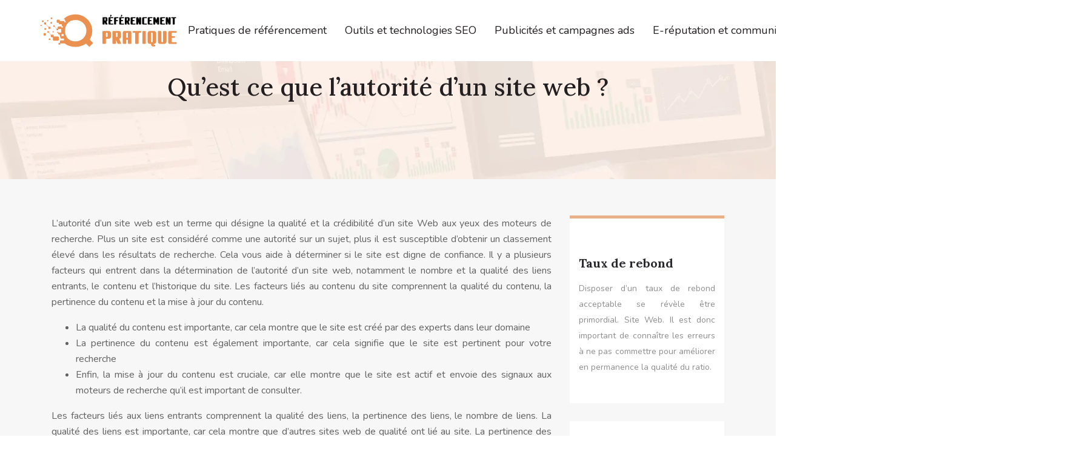

--- FILE ---
content_type: text/html; charset=UTF-8
request_url: https://www.referencement-pratique.com/qu-est-ce-que-l-autorite-d-un-site-web/
body_size: 9088
content:
<!DOCTYPE html>
<html>
<head lang="fr-FR">
<meta charset="UTF-8">
<meta name="viewport" content="width=device-width">
<link rel="shortcut icon" href="https://www.referencement-pratique.com/wp-content/uploads/2022/06/referencement-pratique-favicon.svg" /><link val="miwlo-landing" ver="v 3.18.4" />
<meta name='robots' content='max-image-preview:large' />
<link rel='dns-prefetch' href='//fonts.googleapis.com' />
<link rel='dns-prefetch' href='//stackpath.bootstrapcdn.com' />
<title>5 conseils pour améliorer l'autorité de votre site web</title><meta name="description" content="L'autorité d'un site web est une mesure de la qualité et de la crédibilité du site Plus un site est considéré comme autoritaire, plus il est susceptible d'obtenir un meilleur classement dans les résultats de recherche"><link rel="alternate" title="oEmbed (JSON)" type="application/json+oembed" href="https://www.referencement-pratique.com/wp-json/oembed/1.0/embed?url=https%3A%2F%2Fwww.referencement-pratique.com%2Fqu-est-ce-que-l-autorite-d-un-site-web%2F" />
<link rel="alternate" title="oEmbed (XML)" type="text/xml+oembed" href="https://www.referencement-pratique.com/wp-json/oembed/1.0/embed?url=https%3A%2F%2Fwww.referencement-pratique.com%2Fqu-est-ce-que-l-autorite-d-un-site-web%2F&#038;format=xml" />
<style id='wp-img-auto-sizes-contain-inline-css' type='text/css'>
img:is([sizes=auto i],[sizes^="auto," i]){contain-intrinsic-size:3000px 1500px}
/*# sourceURL=wp-img-auto-sizes-contain-inline-css */
</style>
<style id='wp-block-library-inline-css' type='text/css'>
:root{--wp-block-synced-color:#7a00df;--wp-block-synced-color--rgb:122,0,223;--wp-bound-block-color:var(--wp-block-synced-color);--wp-editor-canvas-background:#ddd;--wp-admin-theme-color:#007cba;--wp-admin-theme-color--rgb:0,124,186;--wp-admin-theme-color-darker-10:#006ba1;--wp-admin-theme-color-darker-10--rgb:0,107,160.5;--wp-admin-theme-color-darker-20:#005a87;--wp-admin-theme-color-darker-20--rgb:0,90,135;--wp-admin-border-width-focus:2px}@media (min-resolution:192dpi){:root{--wp-admin-border-width-focus:1.5px}}.wp-element-button{cursor:pointer}:root .has-very-light-gray-background-color{background-color:#eee}:root .has-very-dark-gray-background-color{background-color:#313131}:root .has-very-light-gray-color{color:#eee}:root .has-very-dark-gray-color{color:#313131}:root .has-vivid-green-cyan-to-vivid-cyan-blue-gradient-background{background:linear-gradient(135deg,#00d084,#0693e3)}:root .has-purple-crush-gradient-background{background:linear-gradient(135deg,#34e2e4,#4721fb 50%,#ab1dfe)}:root .has-hazy-dawn-gradient-background{background:linear-gradient(135deg,#faaca8,#dad0ec)}:root .has-subdued-olive-gradient-background{background:linear-gradient(135deg,#fafae1,#67a671)}:root .has-atomic-cream-gradient-background{background:linear-gradient(135deg,#fdd79a,#004a59)}:root .has-nightshade-gradient-background{background:linear-gradient(135deg,#330968,#31cdcf)}:root .has-midnight-gradient-background{background:linear-gradient(135deg,#020381,#2874fc)}:root{--wp--preset--font-size--normal:16px;--wp--preset--font-size--huge:42px}.has-regular-font-size{font-size:1em}.has-larger-font-size{font-size:2.625em}.has-normal-font-size{font-size:var(--wp--preset--font-size--normal)}.has-huge-font-size{font-size:var(--wp--preset--font-size--huge)}.has-text-align-center{text-align:center}.has-text-align-left{text-align:left}.has-text-align-right{text-align:right}.has-fit-text{white-space:nowrap!important}#end-resizable-editor-section{display:none}.aligncenter{clear:both}.items-justified-left{justify-content:flex-start}.items-justified-center{justify-content:center}.items-justified-right{justify-content:flex-end}.items-justified-space-between{justify-content:space-between}.screen-reader-text{border:0;clip-path:inset(50%);height:1px;margin:-1px;overflow:hidden;padding:0;position:absolute;width:1px;word-wrap:normal!important}.screen-reader-text:focus{background-color:#ddd;clip-path:none;color:#444;display:block;font-size:1em;height:auto;left:5px;line-height:normal;padding:15px 23px 14px;text-decoration:none;top:5px;width:auto;z-index:100000}html :where(.has-border-color){border-style:solid}html :where([style*=border-top-color]){border-top-style:solid}html :where([style*=border-right-color]){border-right-style:solid}html :where([style*=border-bottom-color]){border-bottom-style:solid}html :where([style*=border-left-color]){border-left-style:solid}html :where([style*=border-width]){border-style:solid}html :where([style*=border-top-width]){border-top-style:solid}html :where([style*=border-right-width]){border-right-style:solid}html :where([style*=border-bottom-width]){border-bottom-style:solid}html :where([style*=border-left-width]){border-left-style:solid}html :where(img[class*=wp-image-]){height:auto;max-width:100%}:where(figure){margin:0 0 1em}html :where(.is-position-sticky){--wp-admin--admin-bar--position-offset:var(--wp-admin--admin-bar--height,0px)}@media screen and (max-width:600px){html :where(.is-position-sticky){--wp-admin--admin-bar--position-offset:0px}}

/*# sourceURL=wp-block-library-inline-css */
</style><style id='global-styles-inline-css' type='text/css'>
:root{--wp--preset--aspect-ratio--square: 1;--wp--preset--aspect-ratio--4-3: 4/3;--wp--preset--aspect-ratio--3-4: 3/4;--wp--preset--aspect-ratio--3-2: 3/2;--wp--preset--aspect-ratio--2-3: 2/3;--wp--preset--aspect-ratio--16-9: 16/9;--wp--preset--aspect-ratio--9-16: 9/16;--wp--preset--color--black: #000000;--wp--preset--color--cyan-bluish-gray: #abb8c3;--wp--preset--color--white: #ffffff;--wp--preset--color--pale-pink: #f78da7;--wp--preset--color--vivid-red: #cf2e2e;--wp--preset--color--luminous-vivid-orange: #ff6900;--wp--preset--color--luminous-vivid-amber: #fcb900;--wp--preset--color--light-green-cyan: #7bdcb5;--wp--preset--color--vivid-green-cyan: #00d084;--wp--preset--color--pale-cyan-blue: #8ed1fc;--wp--preset--color--vivid-cyan-blue: #0693e3;--wp--preset--color--vivid-purple: #9b51e0;--wp--preset--gradient--vivid-cyan-blue-to-vivid-purple: linear-gradient(135deg,rgb(6,147,227) 0%,rgb(155,81,224) 100%);--wp--preset--gradient--light-green-cyan-to-vivid-green-cyan: linear-gradient(135deg,rgb(122,220,180) 0%,rgb(0,208,130) 100%);--wp--preset--gradient--luminous-vivid-amber-to-luminous-vivid-orange: linear-gradient(135deg,rgb(252,185,0) 0%,rgb(255,105,0) 100%);--wp--preset--gradient--luminous-vivid-orange-to-vivid-red: linear-gradient(135deg,rgb(255,105,0) 0%,rgb(207,46,46) 100%);--wp--preset--gradient--very-light-gray-to-cyan-bluish-gray: linear-gradient(135deg,rgb(238,238,238) 0%,rgb(169,184,195) 100%);--wp--preset--gradient--cool-to-warm-spectrum: linear-gradient(135deg,rgb(74,234,220) 0%,rgb(151,120,209) 20%,rgb(207,42,186) 40%,rgb(238,44,130) 60%,rgb(251,105,98) 80%,rgb(254,248,76) 100%);--wp--preset--gradient--blush-light-purple: linear-gradient(135deg,rgb(255,206,236) 0%,rgb(152,150,240) 100%);--wp--preset--gradient--blush-bordeaux: linear-gradient(135deg,rgb(254,205,165) 0%,rgb(254,45,45) 50%,rgb(107,0,62) 100%);--wp--preset--gradient--luminous-dusk: linear-gradient(135deg,rgb(255,203,112) 0%,rgb(199,81,192) 50%,rgb(65,88,208) 100%);--wp--preset--gradient--pale-ocean: linear-gradient(135deg,rgb(255,245,203) 0%,rgb(182,227,212) 50%,rgb(51,167,181) 100%);--wp--preset--gradient--electric-grass: linear-gradient(135deg,rgb(202,248,128) 0%,rgb(113,206,126) 100%);--wp--preset--gradient--midnight: linear-gradient(135deg,rgb(2,3,129) 0%,rgb(40,116,252) 100%);--wp--preset--font-size--small: 13px;--wp--preset--font-size--medium: 20px;--wp--preset--font-size--large: 36px;--wp--preset--font-size--x-large: 42px;--wp--preset--spacing--20: 0.44rem;--wp--preset--spacing--30: 0.67rem;--wp--preset--spacing--40: 1rem;--wp--preset--spacing--50: 1.5rem;--wp--preset--spacing--60: 2.25rem;--wp--preset--spacing--70: 3.38rem;--wp--preset--spacing--80: 5.06rem;--wp--preset--shadow--natural: 6px 6px 9px rgba(0, 0, 0, 0.2);--wp--preset--shadow--deep: 12px 12px 50px rgba(0, 0, 0, 0.4);--wp--preset--shadow--sharp: 6px 6px 0px rgba(0, 0, 0, 0.2);--wp--preset--shadow--outlined: 6px 6px 0px -3px rgb(255, 255, 255), 6px 6px rgb(0, 0, 0);--wp--preset--shadow--crisp: 6px 6px 0px rgb(0, 0, 0);}:where(.is-layout-flex){gap: 0.5em;}:where(.is-layout-grid){gap: 0.5em;}body .is-layout-flex{display: flex;}.is-layout-flex{flex-wrap: wrap;align-items: center;}.is-layout-flex > :is(*, div){margin: 0;}body .is-layout-grid{display: grid;}.is-layout-grid > :is(*, div){margin: 0;}:where(.wp-block-columns.is-layout-flex){gap: 2em;}:where(.wp-block-columns.is-layout-grid){gap: 2em;}:where(.wp-block-post-template.is-layout-flex){gap: 1.25em;}:where(.wp-block-post-template.is-layout-grid){gap: 1.25em;}.has-black-color{color: var(--wp--preset--color--black) !important;}.has-cyan-bluish-gray-color{color: var(--wp--preset--color--cyan-bluish-gray) !important;}.has-white-color{color: var(--wp--preset--color--white) !important;}.has-pale-pink-color{color: var(--wp--preset--color--pale-pink) !important;}.has-vivid-red-color{color: var(--wp--preset--color--vivid-red) !important;}.has-luminous-vivid-orange-color{color: var(--wp--preset--color--luminous-vivid-orange) !important;}.has-luminous-vivid-amber-color{color: var(--wp--preset--color--luminous-vivid-amber) !important;}.has-light-green-cyan-color{color: var(--wp--preset--color--light-green-cyan) !important;}.has-vivid-green-cyan-color{color: var(--wp--preset--color--vivid-green-cyan) !important;}.has-pale-cyan-blue-color{color: var(--wp--preset--color--pale-cyan-blue) !important;}.has-vivid-cyan-blue-color{color: var(--wp--preset--color--vivid-cyan-blue) !important;}.has-vivid-purple-color{color: var(--wp--preset--color--vivid-purple) !important;}.has-black-background-color{background-color: var(--wp--preset--color--black) !important;}.has-cyan-bluish-gray-background-color{background-color: var(--wp--preset--color--cyan-bluish-gray) !important;}.has-white-background-color{background-color: var(--wp--preset--color--white) !important;}.has-pale-pink-background-color{background-color: var(--wp--preset--color--pale-pink) !important;}.has-vivid-red-background-color{background-color: var(--wp--preset--color--vivid-red) !important;}.has-luminous-vivid-orange-background-color{background-color: var(--wp--preset--color--luminous-vivid-orange) !important;}.has-luminous-vivid-amber-background-color{background-color: var(--wp--preset--color--luminous-vivid-amber) !important;}.has-light-green-cyan-background-color{background-color: var(--wp--preset--color--light-green-cyan) !important;}.has-vivid-green-cyan-background-color{background-color: var(--wp--preset--color--vivid-green-cyan) !important;}.has-pale-cyan-blue-background-color{background-color: var(--wp--preset--color--pale-cyan-blue) !important;}.has-vivid-cyan-blue-background-color{background-color: var(--wp--preset--color--vivid-cyan-blue) !important;}.has-vivid-purple-background-color{background-color: var(--wp--preset--color--vivid-purple) !important;}.has-black-border-color{border-color: var(--wp--preset--color--black) !important;}.has-cyan-bluish-gray-border-color{border-color: var(--wp--preset--color--cyan-bluish-gray) !important;}.has-white-border-color{border-color: var(--wp--preset--color--white) !important;}.has-pale-pink-border-color{border-color: var(--wp--preset--color--pale-pink) !important;}.has-vivid-red-border-color{border-color: var(--wp--preset--color--vivid-red) !important;}.has-luminous-vivid-orange-border-color{border-color: var(--wp--preset--color--luminous-vivid-orange) !important;}.has-luminous-vivid-amber-border-color{border-color: var(--wp--preset--color--luminous-vivid-amber) !important;}.has-light-green-cyan-border-color{border-color: var(--wp--preset--color--light-green-cyan) !important;}.has-vivid-green-cyan-border-color{border-color: var(--wp--preset--color--vivid-green-cyan) !important;}.has-pale-cyan-blue-border-color{border-color: var(--wp--preset--color--pale-cyan-blue) !important;}.has-vivid-cyan-blue-border-color{border-color: var(--wp--preset--color--vivid-cyan-blue) !important;}.has-vivid-purple-border-color{border-color: var(--wp--preset--color--vivid-purple) !important;}.has-vivid-cyan-blue-to-vivid-purple-gradient-background{background: var(--wp--preset--gradient--vivid-cyan-blue-to-vivid-purple) !important;}.has-light-green-cyan-to-vivid-green-cyan-gradient-background{background: var(--wp--preset--gradient--light-green-cyan-to-vivid-green-cyan) !important;}.has-luminous-vivid-amber-to-luminous-vivid-orange-gradient-background{background: var(--wp--preset--gradient--luminous-vivid-amber-to-luminous-vivid-orange) !important;}.has-luminous-vivid-orange-to-vivid-red-gradient-background{background: var(--wp--preset--gradient--luminous-vivid-orange-to-vivid-red) !important;}.has-very-light-gray-to-cyan-bluish-gray-gradient-background{background: var(--wp--preset--gradient--very-light-gray-to-cyan-bluish-gray) !important;}.has-cool-to-warm-spectrum-gradient-background{background: var(--wp--preset--gradient--cool-to-warm-spectrum) !important;}.has-blush-light-purple-gradient-background{background: var(--wp--preset--gradient--blush-light-purple) !important;}.has-blush-bordeaux-gradient-background{background: var(--wp--preset--gradient--blush-bordeaux) !important;}.has-luminous-dusk-gradient-background{background: var(--wp--preset--gradient--luminous-dusk) !important;}.has-pale-ocean-gradient-background{background: var(--wp--preset--gradient--pale-ocean) !important;}.has-electric-grass-gradient-background{background: var(--wp--preset--gradient--electric-grass) !important;}.has-midnight-gradient-background{background: var(--wp--preset--gradient--midnight) !important;}.has-small-font-size{font-size: var(--wp--preset--font-size--small) !important;}.has-medium-font-size{font-size: var(--wp--preset--font-size--medium) !important;}.has-large-font-size{font-size: var(--wp--preset--font-size--large) !important;}.has-x-large-font-size{font-size: var(--wp--preset--font-size--x-large) !important;}
/*# sourceURL=global-styles-inline-css */
</style>

<style id='classic-theme-styles-inline-css' type='text/css'>
/*! This file is auto-generated */
.wp-block-button__link{color:#fff;background-color:#32373c;border-radius:9999px;box-shadow:none;text-decoration:none;padding:calc(.667em + 2px) calc(1.333em + 2px);font-size:1.125em}.wp-block-file__button{background:#32373c;color:#fff;text-decoration:none}
/*# sourceURL=/wp-includes/css/classic-themes.min.css */
</style>
<link rel='stylesheet' id='sow-image-default-4e6925654b7a-css' href='https://www.referencement-pratique.com/wp-content/uploads/siteorigin-widgets/sow-image-default-4e6925654b7a.css?ver=631730c40c9625a2e3693e7c226e9724' type='text/css' media='all' />
<link rel='stylesheet' id='sow-google-font-lora-css' href='https://fonts.googleapis.com/css?family=Lora%3A700&#038;ver=631730c40c9625a2e3693e7c226e9724' type='text/css' media='all' />
<link rel='stylesheet' id='sow-headline-default-8e6ad673dab3-css' href='https://www.referencement-pratique.com/wp-content/uploads/siteorigin-widgets/sow-headline-default-8e6ad673dab3.css?ver=631730c40c9625a2e3693e7c226e9724' type='text/css' media='all' />
<link rel='stylesheet' id='default-css' href='https://www.referencement-pratique.com/wp-content/themes/factory-templates-3/style.css?ver=631730c40c9625a2e3693e7c226e9724' type='text/css' media='all' />
<link rel='stylesheet' id='bootstrap4-css' href='https://www.referencement-pratique.com/wp-content/themes/factory-templates-3/css/bootstrap4/bootstrap.min.css?ver=631730c40c9625a2e3693e7c226e9724' type='text/css' media='all' />
<link rel='stylesheet' id='font-awesome-css' href='https://stackpath.bootstrapcdn.com/font-awesome/4.7.0/css/font-awesome.min.css?ver=631730c40c9625a2e3693e7c226e9724' type='text/css' media='all' />
<link rel='stylesheet' id='global-css' href='https://www.referencement-pratique.com/wp-content/themes/factory-templates-3/css/global.css?ver=631730c40c9625a2e3693e7c226e9724' type='text/css' media='all' />
<link rel='stylesheet' id='style-css' href='https://www.referencement-pratique.com/wp-content/themes/factory-templates-3/css/template.css?ver=631730c40c9625a2e3693e7c226e9724' type='text/css' media='all' />
<link rel='stylesheet' id='animate-css-css' href='https://www.referencement-pratique.com/wp-content/themes/factory-templates-3/includes/admin/css/animate.min.css?ver=631730c40c9625a2e3693e7c226e9724' type='text/css' media='all' />
<script type="text/javascript" src="https://www.referencement-pratique.com/wp-content/themes/factory-templates-3/js/jquery.min.js?ver=631730c40c9625a2e3693e7c226e9724" id="jquery-js"></script>
<link rel="https://api.w.org/" href="https://www.referencement-pratique.com/wp-json/" /><link rel="alternate" title="JSON" type="application/json" href="https://www.referencement-pratique.com/wp-json/wp/v2/posts/213" /><link rel="EditURI" type="application/rsd+xml" title="RSD" href="https://www.referencement-pratique.com/xmlrpc.php?rsd" />
<link rel="canonical" href="https://www.referencement-pratique.com/qu-est-ce-que-l-autorite-d-un-site-web/" />
<link rel='shortlink' href='https://www.referencement-pratique.com/?p=213' />
<meta name="google-site-verification" content="ZACioJaRR4ENI86AvLkI5YLodjWIR6k2HikWps68j0M" />
<meta name="google-site-verification" content="S47jS5OcREsSCoP9b8pP8Wqwc5Krynavq5AtlS9RyRE" />
<style type="text/css">
  
.default_color_background,.menu-bars{background-color : #EAB087 }
.default_color_text,a,h1 span,h2 span,h3 span,h4 span,h5 span,h6 span{color :#EAB087 }
.navigation li a,.navigation li.disabled,.navigation li.active a,.owl-dots .owl-dot.active span,.owl-dots .owl-dot:hover span{background-color: #EAB087;}
.block-spc{border-color:#EAB087}
.default_color_border{border-color : #EAB087 }
.fa-bars,.overlay-nav .close{color: #EAB087;}
nav li a:after{background-color: #EAB087;}
a{color : #EAB087 }
a:hover{color : #ad5516 }
.archive h2 a{color :#231F20}
.main-menu,.bottom-menu{background-color:#ffffff;}
body:not(.home) .main-menu{position: absolute;}
.scrolling-down{background-color:#ffffff;}
.sub-menu,.sliding-menu{background-color:#fff;}
.main-menu{box-shadow: none;-moz-box-shadow: none;-webkit-box-shadow: none;}
.main-menu{padding : 0px 0px }
.main-menu.scrolling-down{padding : 0px 0px!important; }
.main-menu.scrolling-down{-webkit-box-shadow: 0 2px 13px 0 rgba(0, 0, 0, .1);-moz-box-shadow: 0 2px 13px 0 rgba(0, 0, 0, .1);box-shadow: 0 2px 13px 0 rgba(0, 0, 0, .1);}   
nav li a{font-size:18px;}
nav li a{line-height:100px;}
nav li a{color:#231f20!important;}
nav li:hover > a,.current-menu-item > a{color:#EAB087!important;}
.sub-menu a,.sliding-menu a{color:#231f20!important;}
.archive h1{color:#231F20!important;}
.archive h1,.single h1{text-align:center!important;}
.single h1{color:#231F20!important;}
.archive .readmore{background-color:#EAB087;}
.archive .readmore{color:#231F20;}
.archive .readmore:hover{background-color:#231F20;}
.archive .readmore:hover{color:#ffffff;}
.archive .readmore{padding:10px 18px;}
.scrolling-down .logo-main{display: none;}
.scrolling-down .logo-sticky{display:inline-block;}
.home .post-content p a{color:#EAB087}
.home .post-content p a:hover{color:#ad5516}
.subheader{padding:120px 0px}
footer{padding:100px 0 0px}
.home footer a{color:#ad5516}
.single h2{font-size:22px!important}    
.single h3{font-size:18px!important}    
.single h4{font-size:15px!important}    
.single h5{font-size:15px!important}    
.single h6{font-size:15px!important}    
@media(max-width: 1024px){.main-menu.scrolling-down{position: fixed !important;}}
.scrolling-down #logo img {
    height: auto;
}</style>
<link rel='stylesheet' id='sow-image-default-8b5b6f678277-css' href='https://www.referencement-pratique.com/wp-content/uploads/siteorigin-widgets/sow-image-default-8b5b6f678277.css?ver=631730c40c9625a2e3693e7c226e9724' type='text/css' media='all' />
<link rel='stylesheet' id='sow-headline-default-da241083743f-css' href='https://www.referencement-pratique.com/wp-content/uploads/siteorigin-widgets/sow-headline-default-da241083743f.css?ver=631730c40c9625a2e3693e7c226e9724' type='text/css' media='all' />
<link rel='stylesheet' id='siteorigin-panels-front-css' href='https://www.referencement-pratique.com/wp-content/plugins/siteorigin-panels/css/front-flex.min.css?ver=631730c40c9625a2e3693e7c226e9724' type='text/css' media='all' />
<link rel='stylesheet' id='sow-headline-default-9cbbe4591d43-css' href='https://www.referencement-pratique.com/wp-content/uploads/siteorigin-widgets/sow-headline-default-9cbbe4591d43.css?ver=631730c40c9625a2e3693e7c226e9724' type='text/css' media='all' />
</head>
<body class="wp-singular post-template-default single single-post postid-213 single-format-standard wp-theme-factory-templates-3 catid-5 " style="">	
<div class="normal-menu menu-to-right main-menu fixed-top">	
<div class="container-fluid pl-5 pr-5">

<nav class="navbar navbar-expand-xl pl-0 pr-0">

<a id="logo" href="https://www.referencement-pratique.com">
<img class="logo-main" src="https://www.referencement-pratique.com/wp-content/uploads/2022/06/referencement-pratique-logo-2.svg" alt="logo">
<img class="logo-sticky" src="https://www.referencement-pratique.com/wp-content/uploads/2022/06/referencement-pratique-logo-2.svg" alt="logo"></a>
	


<button class="navbar-toggler" type="button" data-toggle="collapse" data-target="#navbarsExample06" aria-controls="navbarsExample06" aria-expanded="false" aria-label="Toggle navigation">
<span class="navbar-toggler-icon">
<div class="menu_btn">	
<div class="menu-bars"></div>
<div class="menu-bars"></div>
<div class="menu-bars"></div>
</div>
</span>
</button> 
<div class="collapse navbar-collapse" id="navbarsExample06">
<ul id="main-menu" class="navbar-nav ml-auto"><li id="menu-item-278" class="menu-item menu-item-type-taxonomy menu-item-object-category"><a href="https://www.referencement-pratique.com/pratiques-de-referencement/">Pratiques de référencement</a></li>
<li id="menu-item-277" class="menu-item menu-item-type-taxonomy menu-item-object-category current-post-ancestor current-menu-parent current-post-parent"><a href="https://www.referencement-pratique.com/outils-et-technologies-seo/">Outils et technologies SEO</a></li>
<li id="menu-item-279" class="menu-item menu-item-type-taxonomy menu-item-object-category"><a href="https://www.referencement-pratique.com/publicites-et-campagnes-ads/">Publicités et campagnes ads</a></li>
<li id="menu-item-274" class="menu-item menu-item-type-taxonomy menu-item-object-category"><a href="https://www.referencement-pratique.com/e-reputation-et-communication/">E-réputation et communication</a></li>
<li id="menu-item-276" class="menu-item menu-item-type-taxonomy menu-item-object-category"><a href="https://www.referencement-pratique.com/marketing-de-contenu/">Marketing de contenu</a></li>
<li id="menu-item-275" class="menu-item menu-item-type-taxonomy menu-item-object-category"><a href="https://www.referencement-pratique.com/formation-seo/">Formation SEO</a></li>
<li id="menu-item-273" class="menu-item menu-item-type-taxonomy menu-item-object-category"><a href="https://www.referencement-pratique.com/blog/">Blog</a></li>
</ul></div>
</nav>
</div>
</div>
<div class="main">
	<div class="subheader" style="background-position:top;background-image:url(https://www.referencement-pratique.com/wp-content/uploads/2022/06/Expertises-digitales.webp);">
<div id="mask" style=""></div>	<div class="container"><h1 class="title">Qu&rsquo;est ce que l&rsquo;autorité d&rsquo;un site web ?</h1></div>
</div>
<div class="container">
<div class="row">
<div class="post-data col-md-9 col-lg-9 col-xs-12">
<div class="blog-post-content">
<div style="text-align:justify">
<p>L&rsquo;autorité d&rsquo;un site web est un terme qui désigne la qualité et la crédibilité d&rsquo;un site Web aux yeux des moteurs de recherche. Plus un site est considéré comme une autorité sur un sujet, plus il est susceptible d&rsquo;obtenir un classement élevé dans les résultats de recherche. Cela vous aide à déterminer si le site est digne de confiance. Il y a plusieurs facteurs qui entrent dans la détermination de l&rsquo;autorité d&rsquo;un site web, notamment le nombre et la qualité des liens entrants, le contenu et l&rsquo;historique du site. Les facteurs liés au contenu du site comprennent la qualité du contenu, la pertinence du contenu et la mise à jour du contenu. </p>
<ul>
<li>La qualité du contenu est importante, car cela montre que le site est créé par des experts dans leur domaine</li>
<li>La pertinence du contenu est également importante, car cela signifie que le site est pertinent pour votre recherche</li>
<li>Enfin, la mise à jour du contenu est cruciale, car elle montre que le site est actif et envoie des signaux aux moteurs de recherche qu&rsquo;il est important de consulter.</li>
</ul>
<p>Les facteurs liés aux liens entrants comprennent la qualité des liens, la pertinence des liens, le nombre de liens. La qualité des liens est importante, car cela montre que d&rsquo;autres sites web de qualité ont lié au site. La pertinence des liens est également importante, car cela signifie que les sites qui ont lié au site sont pertinents pour votre recherche. Enfin, le nombre de liens est important, car cela montre que le site est populaire et a beaucoup de liens vers lui. L&rsquo;autorité d&rsquo;un site web est importante à considérer lors de vos recherches en ligne. En prenant en compte les différents facteurs qui entrent dans la détermination de l&rsquo;autorité d&rsquo;un site, vous serez en mesure de mieux comprendre si le site est digne de confiance.</p>
<p>Le terme «autorité» est souvent utilisé pour décrire la qualité d&rsquo;un site web. Mais qu&rsquo;est-ce que l&rsquo;autorité d&rsquo;un site web? L&rsquo;autorité d&rsquo;un site web est une mesure de sa qualité et de son influence. Les sites web ayant une autorité élevée sont généralement considérés comme fiables et dignes de confiance. Ils ont tendance à être bien classés dans les résultats de recherche et ont une influence importante sur les autres sites web.</p>
<h2>L&rsquo;autorité d&rsquo;un site web désigne sa qualité et sa crédibilité auprès des moteurs de recherche</h2>
<p>L&rsquo;autorité d&rsquo;un site web désigne sa qualité et sa crédibilité auprès des moteurs de recherche. Plus un site web est autorisé, plus il est susceptible d&rsquo;être classé en haut des résultats de recherche. Les moteurs de recherche accordent une plus grande autorité aux sites web qui sont susceptibles de fournir des informations fiables et de qualité.</p>
<h2>Plus un site web est autorisé, plus il a de chances d&rsquo;être bien classé dans les résultats de recherche</h2>
<p>Plus un site web est autorisé, plus il a de chances d&rsquo;être bien classé dans les résultats de recherche. En effet, l&rsquo;autorité d&rsquo;un site web est un critère de classement des moteurs de recherche qui prend en compte la qualité et la popularité du site. Plus un site est considéré comme fiable et populaire, plus il aura d&rsquo;autorité et sera donc mieux classé dans les résultats de recherche.</p>
<h2>Pour améliorer l&rsquo;autorité d&rsquo;un site web, il faut travailler sur sa qualité et sa crédibilité</h2>
<p>L&rsquo;autorité d&rsquo;un site web dépend de sa qualité et de sa crédibilité. Pour améliorer l&rsquo;autorité d&rsquo;un site web, il faut donc travailler sur sa qualité et sa crédibilité. La qualité d&rsquo;un site web se mesure à la qualité de son contenu. Un site web qui propose du contenu de qualité aura une meilleure autorité qu&rsquo;un site web qui propose du contenu de mauvaise qualité. La crédibilité d&rsquo;un site web se mesure à la qualité de ses sources. Un site web qui utilise des sources crédibles aura une meilleure autorité qu&rsquo;un site web qui utilise des sources peu crédibles. </p>
<p>Voici 5 façons d&rsquo;améliorer l&rsquo;autorité d&rsquo;un site Web :</p>
<ol>
<li>Publier du contenu de qualité et original</li>
<li>Promouvoir votre site sur les réseaux sociaux</li>
<li>Faire des liens vers votre site à partir d&rsquo;autres sites de qualité</li>
<li>Obtenir des liens en provenance de sites d&rsquo;autorité</li>
<li>Optimiser votre site pour les moteurs de recherche</li>
</ol>

<p>Ainsi, l&rsquo;autorité d&rsquo;un site web désigne son influence sur les internautes et sa capacité à les inciter à agir, à travers le contenu qu&rsquo;il propose. Cette influence peut se mesurer à travers diverses statistiques, telles que le nombre de visites, le taux de conversion ou le nombre de backlinks. Plus un site web est considéré comme autoritaire par les internautes, plus il aura de chances de les inciter à agir.</p>
</div>






<div class="row nav-post-cat"><div class="col-6"><a href="https://www.referencement-pratique.com/comment-les-outils-seo-aident-a-detecter-les-erreurs-404-et-pages-introuvables/"><i class="fa fa-arrow-left" aria-hidden="true"></i>Comment les outils SEO aident à détecter les erreurs 404 et pages introuvables</a></div><div class="col-6"><a href="https://www.referencement-pratique.com/comment-appelle-t-on-des-ordinateurs-distants-dans-le-cloud-computing/"><i class="fa fa-arrow-left" aria-hidden="true"></i>Comment appelle-t-on des ordinateurs distants dans le cloud computing ?</a></div></div>
	
</div>


</div>
<div class="col-md-3 col-xs-12 col-lg-3">
<div class="sidebar">
<div class="widget-area">
<div class="widget_sidebar"><div id="pl-w62ac7d8c71d86"  class="panel-layout" ><div id="pg-w62ac7d8c71d86-0"  class="panel-grid panel-has-style" ><div class="sidebar1 panel-row-style panel-row-style-for-w62ac7d8c71d86-0" ><div id="pgc-w62ac7d8c71d86-0-0"  class="panel-grid-cell" ><div id="panel-w62ac7d8c71d86-0-0-0" class="so-panel widget widget_sow-image panel-first-child" data-index="0" ><div
			
			class="so-widget-sow-image so-widget-sow-image-default-8b5b6f678277"
			
		></div></div><div id="panel-w62ac7d8c71d86-0-0-1" class="so-panel widget widget_sow-headline" data-index="1" ><div class="remove-margin-bottom panel-widget-style panel-widget-style-for-w62ac7d8c71d86-0-0-1" ><div
			
			class="so-widget-sow-headline so-widget-sow-headline-default-da241083743f"
			
		><div class="sow-headline-container ">
							<p class="sow-headline">
						Taux de rebond						</p>
						</div>
</div></div></div><div id="panel-w62ac7d8c71d86-0-0-2" class="so-panel widget widget_text panel-last-child" data-index="2" ><div class="panel-widget-style panel-widget-style-for-w62ac7d8c71d86-0-0-2" >			<div class="textwidget"><p>Disposer d’un taux de rebond acceptable se révèle être primordial. Site Web. Il est donc important de connaître les erreurs à ne pas commettre pour améliorer en permanence la qualité du ratio.</p>
</div>
		</div></div></div></div></div></div></div><div class="widget_sidebar"><div id="pl-w62ac7d8c79887"  class="panel-layout" ><div id="pg-w62ac7d8c79887-0"  class="panel-grid panel-has-style" ><div class="sidebar2 panel-row-style panel-row-style-for-w62ac7d8c79887-0" ><div id="pgc-w62ac7d8c79887-0-0"  class="panel-grid-cell" ><div id="panel-w62ac7d8c79887-0-0-0" class="so-panel widget widget_sow-headline panel-first-child" data-index="0" ><div class="remove-margin-bottom panel-widget-style panel-widget-style-for-w62ac7d8c79887-0-0-0" ><div
			
			class="so-widget-sow-headline so-widget-sow-headline-default-9cbbe4591d43"
			
		><div class="sow-headline-container ">
							<p class="sow-headline">
						Crosslinking						</p>
						</div>
</div></div></div><div id="panel-w62ac7d8c79887-0-0-1" class="so-panel widget widget_text panel-last-child" data-index="1" ><div class="panel-widget-style panel-widget-style-for-w62ac7d8c79887-0-0-1" >			<div class="textwidget"><p>Les différentes pratiques utilisées pour favoriser l’échange des liens ou l’usage des réseaux de sites permettent de générer un trafic et augmenter le nombre de visiteurs.</p>
</div>
		</div></div></div></div></div></div></div><div class="widget_sidebar"><div id="pl-w62ac7d8c7d58e"  class="panel-layout" ><div id="pg-w62ac7d8c7d58e-0"  class="panel-grid panel-has-style" ><div class="sidebar2 panel-row-style panel-row-style-for-w62ac7d8c7d58e-0" ><div id="pgc-w62ac7d8c7d58e-0-0"  class="panel-grid-cell" ><div id="panel-w62ac7d8c7d58e-0-0-0" class="so-panel widget widget_sow-headline panel-first-child" data-index="0" ><div class="remove-margin-bottom panel-widget-style panel-widget-style-for-w62ac7d8c7d58e-0-0-0" ><div
			
			class="so-widget-sow-headline so-widget-sow-headline-default-9cbbe4591d43"
			
		><div class="sow-headline-container ">
							<p class="sow-headline">
						Domaine référent						</p>
						</div>
</div></div></div><div id="panel-w62ac7d8c7d58e-0-0-1" class="so-panel widget widget_text panel-last-child" data-index="1" ><div class="panel-widget-style panel-widget-style-for-w62ac7d8c7d58e-0-0-1" >			<div class="textwidget"><p>Le choix de la bonne agence de référencement influence la sélection du domaine et la visibilité de votre plateforme en général.</p>
</div>
		</div></div></div></div></div></div></div>



<style>
	.nav-post-cat .col-6 i{
		display: inline-block;
		position: absolute;
	}
	.nav-post-cat .col-6 a{
		position: relative;
	}
	.nav-post-cat .col-6:nth-child(1) a{
		padding-left: 18px;
		float: left;
	}
	.nav-post-cat .col-6:nth-child(1) i{
		left: 0;
	}
	.nav-post-cat .col-6:nth-child(2) a{
		padding-right: 18px;
		float: right;
	}
	.nav-post-cat .col-6:nth-child(2) i{
		transform: rotate(180deg);
		right: 0;
	}
	.nav-post-cat .col-6:nth-child(2){
		text-align: right;
	}
</style>




</div>
</div>
</div>
<script type="text/javascript">
$(document).ready(function() {
$( ".blog-post-content img" ).on( "click", function() {
var url_img = $(this).attr('src');
$('.img-fullscreen').html("<div><img src='"+url_img+"'></div>");
$('.img-fullscreen').fadeIn();
});
$('.img-fullscreen').on( "click", function() {
$(this).empty();
$('.img-fullscreen').hide();
});
});
</script>
</div>
  


</div>
</div>


<footer  style="">
<div class="container widgets">
<div class="row">
<div class="col-md-3 col-xs-12">
<div class="widget_footer"><div
			
			class="so-widget-sow-image so-widget-sow-image-default-4e6925654b7a"
			
		>
<div class="sow-image-container">
		<img 
	src="https://www.referencement-pratique.com/wp-content/uploads/2022/06/referencement-pratique-logo-footer.svg" title="referencement pratique logo footer" alt="referencement pratique logo footer" decoding="async" 		class="so-widget-image"/>
	</div>

</div></div><div class="widget_footer">			<div class="textwidget"><p class="pt-4" style="font-size: 18px !important; color: #231f20;">Les agences Web aideront votre site à établir une bonne stratégie de communication et de marketing en ligne, pour attirer des consommateurs.</p>
</div>
		</div></div>
<div class="col-md-3 col-xs-12">
<div class="widget_footer"><div
			
			class="so-widget-sow-headline so-widget-sow-headline-default-8e6ad673dab3"
			
		><div class="sow-headline-container ">
							<p class="sow-headline">
						Expertises digitales						</p>
						</div>
</div></div><div class="widget_footer">			<div class="textwidget"><div class="mt-4" style="font-size: 18px !important; color: #231f20;">
<p><i class="fa fa-chevron-right" aria-hidden="true"></i> Répondre aux enjeux des clients</p>
<p><i class="fa fa-chevron-right" aria-hidden="true"></i> Approche user et data centric</p>
<p><i class="fa fa-chevron-right" aria-hidden="true"></i> Établir un audit conception</p>
<p><i class="fa fa-chevron-right" aria-hidden="true"></i> Réussir sa transformation digitale</p>
</div>
</div>
		</div></div>
<div class="col-md-3 col-xs-12">
<div class="widget_footer"><div
			
			class="so-widget-sow-headline so-widget-sow-headline-default-8e6ad673dab3"
			
		><div class="sow-headline-container ">
							<p class="sow-headline">
						Référencement Google						</p>
						</div>
</div></div><div class="widget_footer">			<div class="textwidget"><div class="mt-4" style="font-size: 18px!important; color: #231f20;">
<p><i class="fa fa-chevron-right" aria-hidden="true"></i> Visibilité optimale</p>
<p><i class="fa fa-chevron-right" aria-hidden="true"></i> Référencement naturel</p>
<p><i class="fa fa-chevron-right" aria-hidden="true"></i> Référencement payant</p>
<p><i class="fa fa-chevron-right" aria-hidden="true"></i> Technique digitale</p>
</div>
</div>
		</div></div>
<div class="col-md-3 col-xs-12">
<div class="widget_footer"><div
			
			class="so-widget-sow-headline so-widget-sow-headline-default-8e6ad673dab3"
			
		><div class="sow-headline-container ">
							<p class="sow-headline">
						Cocon sémantique						</p>
						</div>
</div></div><div class="widget_footer">			<div class="textwidget"><p class="pt-4" style="font-size: 18px!important; color: #231f20;">Pour démarrer la construction de votre cocon sémantique, une approche plus novatrice de la recherche de mots-clés devient incontournable.</p>
</div>
		</div></div>
</div>
</div>
<div class='copyright'>
<div class='container'>
<div class='row'><div class='col-12'>
Booster le trafic sur votre site.	
</div>
</div>
</div>
<div class="to-top " id=""><a id='back_to_top'><i class='fa fa-angle-up' aria-hidden='true'></i></a></div></footer>

<script type="speculationrules">
{"prefetch":[{"source":"document","where":{"and":[{"href_matches":"/*"},{"not":{"href_matches":["/wp-*.php","/wp-admin/*","/wp-content/uploads/*","/wp-content/*","/wp-content/plugins/*","/wp-content/themes/factory-templates-3/*","/*\\?(.+)"]}},{"not":{"selector_matches":"a[rel~=\"nofollow\"]"}},{"not":{"selector_matches":".no-prefetch, .no-prefetch a"}}]},"eagerness":"conservative"}]}
</script>
<p class="text-center" style="margin-bottom: 0px"><a href="/plan-du-site/">Plan du site</a></p>	<script>
	jQuery(document).ready(function($){
		'use strict';
		if ( 'function' === typeof WOW ) {
			new WOW().init();
		}
	});
	</script>
	<style media="all" id="siteorigin-panels-layouts-footer">/* Layout w62ac7d8c71d86 */ #pgc-w62ac7d8c71d86-0-0 { width:100%;width:calc(100% - ( 0 * 30px ) ) } #pl-w62ac7d8c71d86 .so-panel { margin-bottom:30px } #pl-w62ac7d8c71d86 .so-panel:last-of-type { margin-bottom:0px } #pg-w62ac7d8c71d86-0.panel-has-style > .panel-row-style, #pg-w62ac7d8c71d86-0.panel-no-style { -webkit-align-items:flex-start;align-items:flex-start } #panel-w62ac7d8c71d86-0-0-1> .panel-widget-style { padding:0px 0px 15px 0px } #panel-w62ac7d8c71d86-0-0-2> .panel-widget-style { color:#8e8e8e } @media (max-width:780px){ #pg-w62ac7d8c71d86-0.panel-no-style, #pg-w62ac7d8c71d86-0.panel-has-style > .panel-row-style, #pg-w62ac7d8c71d86-0 { -webkit-flex-direction:column;-ms-flex-direction:column;flex-direction:column } #pg-w62ac7d8c71d86-0 > .panel-grid-cell , #pg-w62ac7d8c71d86-0 > .panel-row-style > .panel-grid-cell { width:100%;margin-right:0 } #pl-w62ac7d8c71d86 .panel-grid-cell { padding:0 } #pl-w62ac7d8c71d86 .panel-grid .panel-grid-cell-empty { display:none } #pl-w62ac7d8c71d86 .panel-grid .panel-grid-cell-mobile-last { margin-bottom:0px }  } /* Layout w62ac7d8c79887 */ #pgc-w62ac7d8c79887-0-0 { width:100%;width:calc(100% - ( 0 * 30px ) ) } #pl-w62ac7d8c79887 .so-panel { margin-bottom:30px } #pl-w62ac7d8c79887 .so-panel:last-of-type { margin-bottom:0px } #pg-w62ac7d8c79887-0.panel-has-style > .panel-row-style, #pg-w62ac7d8c79887-0.panel-no-style { -webkit-align-items:flex-start;align-items:flex-start } #pgc-w62ac7d8c79887-0-0 { align-self:auto } #panel-w62ac7d8c79887-0-0-0> .panel-widget-style { padding:0px 0px 15px 0px } #panel-w62ac7d8c79887-0-0-1> .panel-widget-style { color:#8e8e8e } @media (max-width:780px){ #pg-w62ac7d8c79887-0.panel-no-style, #pg-w62ac7d8c79887-0.panel-has-style > .panel-row-style, #pg-w62ac7d8c79887-0 { -webkit-flex-direction:column;-ms-flex-direction:column;flex-direction:column } #pg-w62ac7d8c79887-0 > .panel-grid-cell , #pg-w62ac7d8c79887-0 > .panel-row-style > .panel-grid-cell { width:100%;margin-right:0 } #pl-w62ac7d8c79887 .panel-grid-cell { padding:0 } #pl-w62ac7d8c79887 .panel-grid .panel-grid-cell-empty { display:none } #pl-w62ac7d8c79887 .panel-grid .panel-grid-cell-mobile-last { margin-bottom:0px }  } /* Layout w62ac7d8c7d58e */ #pgc-w62ac7d8c7d58e-0-0 { width:100%;width:calc(100% - ( 0 * 30px ) ) } #pl-w62ac7d8c7d58e .so-panel { margin-bottom:30px } #pl-w62ac7d8c7d58e .so-panel:last-of-type { margin-bottom:0px } #pg-w62ac7d8c7d58e-0.panel-has-style > .panel-row-style, #pg-w62ac7d8c7d58e-0.panel-no-style { -webkit-align-items:flex-start;align-items:flex-start } #pgc-w62ac7d8c7d58e-0-0 { align-self:auto } #panel-w62ac7d8c7d58e-0-0-0> .panel-widget-style { padding:0px 0px 15px 0px } #panel-w62ac7d8c7d58e-0-0-1> .panel-widget-style { color:#8e8e8e } @media (max-width:780px){ #pg-w62ac7d8c7d58e-0.panel-no-style, #pg-w62ac7d8c7d58e-0.panel-has-style > .panel-row-style, #pg-w62ac7d8c7d58e-0 { -webkit-flex-direction:column;-ms-flex-direction:column;flex-direction:column } #pg-w62ac7d8c7d58e-0 > .panel-grid-cell , #pg-w62ac7d8c7d58e-0 > .panel-row-style > .panel-grid-cell { width:100%;margin-right:0 } #pl-w62ac7d8c7d58e .panel-grid-cell { padding:0 } #pl-w62ac7d8c7d58e .panel-grid .panel-grid-cell-empty { display:none } #pl-w62ac7d8c7d58e .panel-grid .panel-grid-cell-mobile-last { margin-bottom:0px }  } </style><script type="text/javascript" src="https://www.referencement-pratique.com/wp-content/themes/factory-templates-3/js/bootstrap.min.js" id="bootstrap4-js"></script>
<script type="text/javascript" src="https://www.referencement-pratique.com/wp-content/themes/factory-templates-3/includes/admin/js/wow.min.js" id="wow-js"></script>
<script type="text/javascript" src="https://www.referencement-pratique.com/wp-content/themes/factory-templates-3/js/rellax.min.js" id="rellax-js"></script>
<script type="text/javascript" src="https://www.referencement-pratique.com/wp-content/themes/factory-templates-3/js/default_script.js" id="default_script-js"></script>



<script type="text/javascript">
jQuery('.remove-margin-bottom').parent(".so-panel").css("margin-bottom","0px");

let calcScrollValue = () => {
  let scrollProgress = document.getElementById("progress");
  let progressValue = document.getElementById("back_to_top");
  let pos = document.documentElement.scrollTop;
  let calcHeight = document.documentElement.scrollHeight - document.documentElement.clientHeight;
  let scrollValue = Math.round((pos * 100) / calcHeight);
  if (pos > 500) {
    progressValue.style.display = "grid";
  } else {
    progressValue.style.display = "none";
  }
  scrollProgress.addEventListener("click", () => {
    document.documentElement.scrollTop = 0;
  });
  scrollProgress.style.background = `conic-gradient( ${scrollValue}%, #fff ${scrollValue}%)`;
};
window.onscroll = calcScrollValue;
window.onload = calcScrollValue;



</script>
<script type="text/javascript">
var nav = jQuery('.main-menu:not(.creative-menu-open)');
var menu_height = jQuery(".main-menu").height();  
jQuery(window).scroll(function () { 
if (jQuery(this).scrollTop() > 125) { 
nav.addClass("fixed-menu");
jQuery(".main-menu").addClass("scrolling-down");
jQuery("#before-menu").css("height",menu_height);
setTimeout(function(){ jQuery('.fixed-menu').css("top", "0"); },600)
} else {
jQuery(".main-menu").removeClass("scrolling-down");
nav.removeClass("fixed-menu");
jQuery("#before-menu").css("height","0px");
jQuery('.fixed-menu').css("top", "-200px");
nav.attr('style', '');
}
});
</script>


<div class="img-fullscreen"></div>

 

</body>
</html>   

--- FILE ---
content_type: text/css
request_url: https://www.referencement-pratique.com/wp-content/uploads/siteorigin-widgets/sow-headline-default-8e6ad673dab3.css?ver=631730c40c9625a2e3693e7c226e9724
body_size: 191
content:
.so-widget-sow-headline-default-8e6ad673dab3 .sow-headline-container p.sow-headline {
  font-family: Lora;
  font-weight: 700;
  
  text-align: left;
  color: #231f20;
  line-height: 1.4em;
  font-size: 20px;
  
  
}
@media (max-width: 780px) {
  .so-widget-sow-headline-default-8e6ad673dab3 .sow-headline-container p.sow-headline {
    text-align: left;
  }
}
.so-widget-sow-headline-default-8e6ad673dab3 .sow-headline-container p.sow-headline a {
  color: #231f20;
}
.so-widget-sow-headline-default-8e6ad673dab3 .sow-headline-container h3.sow-sub-headline {
  
  text-align: center;
  
  line-height: 1.4em;
  
  
  
}
@media (max-width: 780px) {
  .so-widget-sow-headline-default-8e6ad673dab3 .sow-headline-container h3.sow-sub-headline {
    text-align: center;
  }
}
.so-widget-sow-headline-default-8e6ad673dab3 .sow-headline-container .decoration {
  line-height: 0em;
  text-align: left;
  margin-top: 20px;
  margin-bottom: 20px;
}
@media (max-width: 780px) {
  .so-widget-sow-headline-default-8e6ad673dab3 .sow-headline-container .decoration {
    text-align: left;
  }
}
.so-widget-sow-headline-default-8e6ad673dab3 .sow-headline-container .decoration .decoration-inside {
  height: 1px;
  display: inline-block;
  border-top: 2px none #ff5316;
  width: 100%;
  max-width: 40px;
}
.so-widget-sow-headline-default-8e6ad673dab3 .sow-headline-container *:first-child {
  margin-top: 0 !important;
}
.so-widget-sow-headline-default-8e6ad673dab3 .sow-headline-container *:last-child {
  margin-bottom: 0 !important;
}

--- FILE ---
content_type: text/css
request_url: https://www.referencement-pratique.com/wp-content/themes/factory-templates-3/css/template.css?ver=631730c40c9625a2e3693e7c226e9724
body_size: 809
content:
@import url(https://fonts.googleapis.com/css2?family=Lora:wght@400;500;600;700&family=Nunito:wght@200;300;400;500;600;700;800;900&family=Quicksand:wght@300;400;500;600;700&display=swap);body{font-family:Nunito,sans-serif;font-size:16px;font-weight:400;line-height:26px;color:#626262;overflow-x:hidden}.navbar{padding:0 1rem!important}nav li a{font-weight:400;position:relative;-webkit-transition:all .5s ease;transition:all .5s ease;display:inline-block!important}nav li a:before{content:"";width:100%;height:2px;background-color:#231f20;position:absolute;bottom:23%;left:0;transform:scale(0,1);transform-origin:right center;transition:transform .5s ease}nav li:hover>a:before{transform:scale(1,1);transform-origin:left center}.current-menu-item>a{position:relative!important}.current-menu-item>a:after{content:"";width:100%;height:2px;background-color:#231f20;position:absolute;bottom:23%;left:0;transform:scale(1,1);transform-origin:right center;transition:transform .5s ease}.sliding-menu a,.sub-menu a{line-height:65px!important}.menu-item-has-children:after{top:36px!important;color:#333;content:"\f107 "!important}.h2,.h3,.h4,.h5,.h6,h1,h2,h3,h4,h5,h6{font-family:Lora,serif}.slider{max-height:900px}.sect1-box{box-shadow:0 0 30px 0 rgb(0 0 0 / 4%);border-radius:20px}.sect1-img img{position:absolute;z-index:-1}.sect1-right-img img{right:0;top:-37%}.sect1-left-img img{top:30%;left:0}.sect2-shape-left img{right:0;top:-10%}.sect2-shape-right img{right:0;top:-10%}.sect6-shape-left img{position:absolute;z-index:0;bottom:30%;left:-1.5em;opacity:.1}.single h2,.single h3,.single h4,.single h5,.single h6{font-size:24px}.archive .readmore{border-radius:2px;font-weight:700}footer .copyright{border-top:none;padding:30px 50px;margin-top:60px;text-align:center;color:#aaa}.sidebar1,.sidebar2{padding:30px 15px;background:#fff;margin-bottom:30px}.sidebar1{border-top:5px solid #eab087}body:not(.home) .main{padding-bottom:90px;background:#f7f7f7}footer #back_to_top{bottom:2%!important;right:2.5%!important}.archive h2{font-size:24px!important;line-height:32px!important}.copyright .container{border-top:1px solid #ebebeb;padding-top:27px}@media screen and (max-width:1366px){.sect1-left-img img,.sect1-right-img img{max-width:7%!important}}@media screen and (max-width:1024px){nav li a{line-height:65px!important}.navbar{padding:.2rem 1rem!important}.sliding-menu,.sub-menu{background:#f5f5f5!important;margin-left:11px!important;padding-left:11px!important}.menu-item-has-children:after{top:15px!important}.sect1-left-img img{left:-2em}.sect1-right-img img{right:-1em}}@media screen and (max-width:375px){.full-height{height:160vh}.slider{max-height:1160px;padding:13%!important;background-size:cover}.last-img{background-position:-18% top!important}.sect1-box{margin-top:0}}

--- FILE ---
content_type: text/css
request_url: https://www.referencement-pratique.com/wp-content/uploads/siteorigin-widgets/sow-headline-default-da241083743f.css?ver=631730c40c9625a2e3693e7c226e9724
body_size: 192
content:
.so-widget-sow-headline-default-da241083743f .sow-headline-container p.sow-headline {
  font-family: Lora;
  font-weight: 700;
  
  text-align: left;
  color: #29282d;
  line-height: 28px;
  font-size: 20px;
  
  
}
@media (max-width: 780px) {
  .so-widget-sow-headline-default-da241083743f .sow-headline-container p.sow-headline {
    text-align: left;
  }
}
.so-widget-sow-headline-default-da241083743f .sow-headline-container p.sow-headline a {
  color: #29282d;
}
.so-widget-sow-headline-default-da241083743f .sow-headline-container h3.sow-sub-headline {
  
  text-align: center;
  
  line-height: 1.4em;
  
  
  
}
@media (max-width: 780px) {
  .so-widget-sow-headline-default-da241083743f .sow-headline-container h3.sow-sub-headline {
    text-align: center;
  }
}
.so-widget-sow-headline-default-da241083743f .sow-headline-container .decoration {
  line-height: 0em;
  text-align: center;
  margin-top: 20px;
  margin-bottom: 20px;
}
@media (max-width: 780px) {
  .so-widget-sow-headline-default-da241083743f .sow-headline-container .decoration {
    text-align: center;
  }
}
.so-widget-sow-headline-default-da241083743f .sow-headline-container .decoration .decoration-inside {
  height: 1px;
  display: inline-block;
  border-top: 0px none #eeeeee;
  width: 100%;
  max-width: 40%;
}
.so-widget-sow-headline-default-da241083743f .sow-headline-container *:first-child {
  margin-top: 0 !important;
}
.so-widget-sow-headline-default-da241083743f .sow-headline-container *:last-child {
  margin-bottom: 0 !important;
}

--- FILE ---
content_type: text/css
request_url: https://www.referencement-pratique.com/wp-content/uploads/siteorigin-widgets/sow-headline-default-9cbbe4591d43.css?ver=631730c40c9625a2e3693e7c226e9724
body_size: 192
content:
.so-widget-sow-headline-default-9cbbe4591d43 .sow-headline-container p.sow-headline {
  font-family: Lora;
  font-weight: 700;
  
  text-align: left;
  color: #29282d;
  line-height: 28px;
  font-size: 20px;
  
  
}
@media (max-width: 780px) {
  .so-widget-sow-headline-default-9cbbe4591d43 .sow-headline-container p.sow-headline {
    text-align: left;
  }
}
.so-widget-sow-headline-default-9cbbe4591d43 .sow-headline-container p.sow-headline a {
  color: #29282d;
}
.so-widget-sow-headline-default-9cbbe4591d43 .sow-headline-container h3.sow-sub-headline {
  
  text-align: center;
  
  line-height: 1.4em;
  
  
  
}
@media (max-width: 780px) {
  .so-widget-sow-headline-default-9cbbe4591d43 .sow-headline-container h3.sow-sub-headline {
    text-align: center;
  }
}
.so-widget-sow-headline-default-9cbbe4591d43 .sow-headline-container .decoration {
  line-height: 0em;
  text-align: center;
  margin-top: 20px;
  margin-bottom: 20px;
}
@media (max-width: 780px) {
  .so-widget-sow-headline-default-9cbbe4591d43 .sow-headline-container .decoration {
    text-align: center;
  }
}
.so-widget-sow-headline-default-9cbbe4591d43 .sow-headline-container .decoration .decoration-inside {
  height: 1px;
  display: inline-block;
  border-top: 1px none #eeeeee;
  width: 100%;
  max-width: 80%;
}
.so-widget-sow-headline-default-9cbbe4591d43 .sow-headline-container *:first-child {
  margin-top: 0 !important;
}
.so-widget-sow-headline-default-9cbbe4591d43 .sow-headline-container *:last-child {
  margin-bottom: 0 !important;
}

--- FILE ---
content_type: image/svg+xml
request_url: https://www.referencement-pratique.com/wp-content/uploads/2022/06/referencement-pratique-logo-footer.svg
body_size: 4822
content:
<?xml version="1.0" encoding="utf-8"?>
<!-- Generator: Adobe Illustrator 16.0.0, SVG Export Plug-In . SVG Version: 6.00 Build 0)  -->
<!DOCTYPE svg PUBLIC "-//W3C//DTD SVG 1.1//EN" "http://www.w3.org/Graphics/SVG/1.1/DTD/svg11.dtd">
<svg version="1.1" id="Calque_1" xmlns="http://www.w3.org/2000/svg" xmlns:xlink="http://www.w3.org/1999/xlink" x="0px" y="0px"
	 width="225.358px" height="53.443px" viewBox="0 0 225.358 53.443" enable-background="new 0 0 225.358 53.443"
	 xml:space="preserve">
<g>
	<path fill-rule="evenodd" clip-rule="evenodd" fill="#EA9152" d="M58.082,44.364c-2.207,0-4.181-0.27-5.933-0.759l-0.002-0.001
		c-1.12-0.313-2.147-0.716-3.091-1.195c-2.309-1.195-4.276-2.96-5.715-5.125l-0.023-0.04c-0.643-0.988-1.172-2.046-1.591-3.146
		L41.7,34.026c-0.842-2.231-1.242-4.636-1.263-7.012c-0.073-8.565,5.271-17.791,17.645-17.791c9.785,0,18.141,7.743,17.813,18.131
		C75.587,37.066,67.636,44.364,58.082,44.364L58.082,44.364z M35.164,32.345h2.715c0.154,0,0.28,0.125,0.28,0.279v2.716
		c0,0.153-0.126,0.279-0.28,0.279h-2.715c-0.155,0-0.279-0.126-0.279-0.279v-2.716C34.884,32.47,35.008,32.345,35.164,32.345
		L35.164,32.345z M38.667,42.586c0,0.124-0.099,0.223-0.223,0.223c-1.765,0-3.53,0-5.294,0c-0.466,0-0.85,0.382-0.85,0.849v2.54
		c0,0.315-0.262,0.578-0.578,0.578H30.37c-0.294,0-0.537,0.241-0.537,0.537v1.985c0,0.293,0.243,0.537,0.537,0.537h1.823
		c0.238,0,0.433-0.192,0.436-0.431l0.015-1.261c0-0.28,0.229-0.51,0.51-0.51c1.947,0,3.896,0,5.842,0
		c0.591,0,1.098,0.172,1.568,0.529c4.269,3.259,10.046,5.28,17.519,5.28c5.968,0,11.685-1.748,16.342-4.959
		c0.449-0.31,1.043-0.256,1.428,0.13l4.038,4.038c0.436,0.436,1.147,0.436,1.583,0l4.836-4.838c0.436-0.437,0.436-1.146,0-1.582
		l-4.275-4.275c-0.368-0.367-0.436-0.921-0.168-1.366c1.954-3.263,3.234-7.076,3.609-11.365C86.874,13.25,73.462,0,58.082,0
		c-8.493,0-14.923,2.862-19.39,7.254c-0.128,0.126-0.165,0.307-0.097,0.474s0.222,0.27,0.402,0.27h0.645
		c0.308,0,0.53,0.255,0.53,0.532v1.439c0,0.239,0.195,0.434,0.435,0.434h0.561c0.24,0,0.434,0.196,0.434,0.435v1.807
		c0,0.239-0.193,0.435-0.434,0.435h-1.285c-0.24,0-0.435-0.196-0.435-0.435v-1.223c0-0.239-0.196-0.434-0.435-0.434H35.59h-3.185
		c-0.29,0-0.528-0.237-0.528-0.529c0-0.215-0.018-0.409-0.021-0.884c-0.001-0.475-0.39-0.86-0.864-0.86c-1.07,0-2.14,0-3.21,0
		c-0.524,0-0.953,0.429-0.953,0.955v3.177c0,0.524,0.429,0.954,0.953,0.954h2.15c0.357,0,0.649,0.292,0.649,0.648v1.217
		c0,0.578,0.531,0.604,0.967,0.604h3c0.354,0,0.646,0.29,0.646,0.644v1.925c0,0.241,0.196,0.439,0.438,0.439h1.023
		c0.224,0,0.409,0.183,0.409,0.407v1.504c0,0.223-0.186,0.408-0.409,0.408H34.95c-0.227,0-0.409-0.185-0.409-0.408v-0.822
		c0-0.241-0.197-0.438-0.437-0.438c-2.304,0-2.455,0-4.759,0c-0.401,0-0.731,0.33-0.731,0.731v2.187
		c0,0.274-0.223,0.499-0.497,0.499h-1.13c-0.213,0-0.405-0.084-0.557-0.235l-2.664-2.664c-0.155-0.156-0.234-0.347-0.234-0.567
		v-1.414c0-0.237-0.194-0.43-0.431-0.43h-1.568c-0.236,0-0.431,0.192-0.431,0.43v1.567c0,0.239,0.192,0.431,0.431,0.431h1.414
		c0.22,0,0.409,0.079,0.565,0.235l2.665,2.664c0.156,0.156,0.234,0.347,0.234,0.566v1.414c0,0.095,0.031,0.183,0.084,0.254
		c0.038,0.217,0.228,0.382,0.456,0.382h1.941c0.254,0,0.462-0.208,0.462-0.462v-0.934c0-0.274,0.225-0.498,0.499-0.498h3.978
		c0.278,0,0.504,0.151,0.504,0.435v4.905c0,0.238-0.195,0.434-0.435,0.434h-3.979c-0.19,0-0.347-0.156-0.347-0.347v-0.65
		c0-0.177-0.145-0.323-0.323-0.323h-1.353c-0.178,0-0.323,0.145-0.323,0.323v1.191c0,0.177,0.146,0.321,0.323,0.321h0.812
		c0.19,0,0.347,0.157,0.347,0.348v1.525c0,0.281,0.231,0.51,0.511,0.51c0.396,0,0.793,0,1.19,0c0.412,0,0.76,0.281,0.846,0.686
		c0.432,2.031,1.076,4.008,1.939,5.875c0.144,0.313,0.44,0.501,0.785,0.501c1.372,0,2.742,0,4.115,0
		c0.124,0,0.223,0.101,0.223,0.224C38.667,40.89,38.667,41.738,38.667,42.586L38.667,42.586z M0.34,17.319
		c-0.188,0-0.34,0.152-0.34,0.34v1.236c0,0.188,0.152,0.34,0.34,0.34h1.236c0.187,0,0.339-0.152,0.339-0.34v-1.236
		c0-0.188-0.153-0.34-0.339-0.34H0.34L0.34,17.319z M18.75,15.187c0.257,0,0.464-0.208,0.464-0.464v-1.69
		c0-0.256-0.208-0.465-0.464-0.465h-1.691c-0.254,0-0.465,0.209-0.465,0.465v1.69c0,0.256,0.21,0.464,0.465,0.464H18.75
		L18.75,15.187L18.75,15.187z M13.187,20.166l-3.652-3.652c-0.214-0.213-0.322-0.475-0.322-0.776v-1.939
		c0-0.324-0.267-0.59-0.589-0.59h-2.15c-0.325,0-0.591,0.264-0.591,0.59v2.148c0,0.328,0.266,0.591,0.591,0.591h1.938
		c0.302,0,0.562,0.108,0.776,0.322l3.652,3.652c0.214,0.214,0.321,0.475,0.321,0.777v1.938c0,0.326,0.266,0.591,0.591,0.591h2.149
		c0.324,0,0.59-0.265,0.59-0.591v-2.149c0-0.324-0.267-0.589-0.59-0.589h-1.939C13.662,20.487,13.4,20.379,13.187,20.166
		L13.187,20.166z M2.951,9.951c-0.257,0-0.465,0.208-0.465,0.464v1.691c0,0.256,0.208,0.465,0.465,0.465h1.692
		c0.254,0,0.464-0.209,0.464-0.465v-1.691c0-0.255-0.209-0.464-0.464-0.464H2.951L2.951,9.951z M7.067,22.541h1.8
		c0.271,0,0.493,0.222,0.493,0.493v1.799c0,0.273-0.222,0.495-0.493,0.495h-1.8c-0.272,0-0.495-0.221-0.495-0.495v-1.799
		C6.573,22.763,6.795,22.541,7.067,22.541L7.067,22.541z M20.258,27.636h1.222c0.183,0,0.335,0.149,0.335,0.334v1.221
		c0,0.184-0.152,0.336-0.335,0.336h-1.222c-0.184,0-0.336-0.152-0.336-0.336V27.97C19.922,27.785,20.075,27.636,20.258,27.636
		L20.258,27.636z M14.192,39.459c-0.257,0-0.465,0.208-0.465,0.464v1.691c0,0.256,0.208,0.466,0.465,0.466h1.692
		c0.254,0,0.464-0.21,0.464-0.466v-1.691c0-0.256-0.209-0.464-0.464-0.464H14.192L14.192,39.459z M5.817,30.944
		c-0.385,0-0.698,0.313-0.698,0.697v2.538c0,0.385,0.313,0.698,0.698,0.698h2.541c0.382,0,0.697-0.313,0.697-0.698v-2.538
		c0-0.384-0.315-0.697-0.697-0.697H5.817L5.817,30.944z M17.395,5.08c-0.256,0-0.466,0.208-0.466,0.465v1.69
		c0,0.256,0.209,0.465,0.466,0.465h1.691c0.254,0,0.464-0.209,0.464-0.465v-1.69c0-0.257-0.21-0.465-0.464-0.465H17.395L17.395,5.08
		z M11.299,9.428c-0.188,0-0.34,0.151-0.34,0.339v1.236c0,0.188,0.152,0.34,0.34,0.34h1.237c0.186,0,0.339-0.152,0.339-0.34V9.767
		c0-0.188-0.153-0.339-0.339-0.339H11.299L11.299,9.428z M28.869,36.382c0.709,0,1.294,0.582,1.294,1.294v4.25
		c0,0.713-0.581,1.294-1.294,1.294c-3.075,0-4.001,0.003-7.076,0c-0.662,0-1.202-0.542-1.202-1.204v-3.595
		c0-0.452-0.369-0.821-0.819-0.821h-1.916c-0.42,0-0.762-0.342-0.762-0.761c0-0.98,0-1.961,0-2.94c0-0.239-0.085-0.444-0.253-0.611
		l-2.873-2.874c-0.168-0.169-0.374-0.254-0.611-0.254h-1.525c-0.257,0-0.465-0.208-0.465-0.465v-1.69
		c0-0.256,0.209-0.464,0.465-0.464h1.691c0.254,0,0.464,0.209,0.464,0.464v1.525c0,0.238,0.085,0.442,0.253,0.61l2.873,2.874
		c0.168,0.169,0.373,0.253,0.611,0.253c1.108,0,2.215,0,3.324,0c0.419,0,0.762,0.343,0.762,0.762v1.534
		c0,0.451,0.37,0.819,0.819,0.819H28.869z"/>
	<g>
		<g>
			<path d="M105.951,15.907c0,0.537-0.269,0.806-0.805,0.806h-1.612c-0.536,0-0.805-0.269-0.805-0.806V5.436
				c0-0.536,0.269-0.804,0.805-0.804h4.832c1.612,0,2.417,0.804,2.417,2.416v2.416c0,1.407-0.608,2.198-1.827,2.376l1.747,4.124
				c0.053,0.129,0.08,0.247,0.08,0.354c0,0.263-0.195,0.395-0.588,0.395h-1.788c-0.526,0-0.893-0.25-1.104-0.75l-1.353-3.198V15.907
				z M105.951,9.472c0,0.537,0.268,0.805,0.805,0.805c0.538,0,0.806-0.268,0.806-0.805V7.048c0-0.538-0.268-0.806-0.806-0.806
				c-0.537,0-0.805,0.268-0.805,0.806V9.472z"/>
			<path d="M115.607,14.304c0,0.538,0.269,0.806,0.807,0.806h3.229c0.531,0,0.797,0.266,0.797,0.797
				c0,0.537-0.268,0.806-0.805,0.806h-5.638c-1.074,0-1.61-0.538-1.61-1.612V6.242c0-1.074,0.536-1.61,1.61-1.61h5.638
				c0.537,0,0.805,0.268,0.805,0.804c0,0.543-0.268,0.814-0.805,0.814h-3.221c-0.538,0-0.807,0.269-0.807,0.806v1.603
				c0,0.538,0.269,0.806,0.807,0.806h1.61c0.537,0,0.806,0.268,0.806,0.805c0,0.537-0.269,0.806-0.806,0.806h-1.61
				c-0.538,0-0.807,0.268-0.807,0.805V14.304z M115.398,1.611c-0.011-0.139,0.009-0.27,0.058-0.391
				c0.048-0.121,0.117-0.227,0.209-0.317c0.09-0.091,0.199-0.164,0.325-0.218c0.126-0.053,0.264-0.08,0.415-0.08
				c0.14,0,0.27,0.027,0.391,0.08c0.121,0.054,0.227,0.127,0.318,0.218c0.091,0.091,0.163,0.197,0.217,0.317
				c0.055,0.121,0.08,0.251,0.08,0.391c0,0.264-0.049,0.523-0.148,0.777c-0.099,0.255-0.238,0.491-0.418,0.709
				s-0.396,0.408-0.646,0.572c-0.249,0.164-0.526,0.289-0.833,0.375c-0.07,0.016-0.132,0.024-0.185,0.024
				c-0.155,0-0.248-0.06-0.274-0.182c-0.027-0.121,0.03-0.256,0.169-0.406c0.091-0.103,0.164-0.211,0.217-0.327
				c0.054-0.115,0.093-0.245,0.114-0.391c0.021-0.145,0.028-0.311,0.024-0.5C115.424,2.076,115.415,1.858,115.398,1.611z"/>
			<path d="M122.46,16.713c-0.537,0-0.804-0.269-0.804-0.806V6.242c0-1.074,0.536-1.61,1.609-1.61h4.834
				c0.536,0,0.804,0.268,0.804,0.804c0,0.543-0.268,0.814-0.804,0.814h-2.417c-0.536,0-0.807,0.269-0.807,0.806v1.603
				c0,0.538,0.271,0.806,0.807,0.806h1.61c0.538,0,0.807,0.268,0.807,0.805c0,0.537-0.269,0.806-0.807,0.806h-1.61
				c-0.536,0-0.807,0.268-0.807,0.805v4.035c0,0.537-0.269,0.805-0.805,0.805L122.46,16.713z"/>
			<path d="M133.326,14.304c0,0.538,0.269,0.806,0.806,0.806h3.229c0.53,0,0.797,0.266,0.797,0.797c0,0.537-0.268,0.806-0.806,0.806
				h-5.637c-1.074,0-1.61-0.538-1.61-1.612V6.242c0-1.074,0.536-1.61,1.61-1.61h5.637c0.538,0,0.806,0.268,0.806,0.804
				c0,0.543-0.268,0.814-0.806,0.814h-3.221c-0.537,0-0.806,0.269-0.806,0.806v1.603c0,0.538,0.269,0.806,0.806,0.806h1.61
				c0.538,0,0.807,0.268,0.807,0.805c0,0.537-0.269,0.806-0.807,0.806h-1.61c-0.537,0-0.806,0.268-0.806,0.805V14.304z
				 M133.117,1.611c-0.012-0.139,0.008-0.27,0.057-0.391c0.048-0.121,0.118-0.227,0.209-0.317c0.091-0.091,0.199-0.164,0.326-0.218
				c0.126-0.053,0.264-0.08,0.415-0.08c0.14,0,0.269,0.027,0.391,0.08c0.121,0.054,0.227,0.127,0.317,0.218
				c0.092,0.091,0.164,0.197,0.217,0.317c0.056,0.121,0.081,0.251,0.081,0.391c0,0.264-0.051,0.523-0.148,0.777
				c-0.099,0.255-0.239,0.491-0.418,0.709c-0.181,0.218-0.396,0.408-0.646,0.572c-0.25,0.164-0.526,0.289-0.834,0.375
				c-0.069,0.016-0.131,0.024-0.184,0.024c-0.156,0-0.249-0.06-0.274-0.182c-0.027-0.121,0.029-0.256,0.169-0.406
				c0.09-0.103,0.164-0.211,0.217-0.327c0.054-0.115,0.093-0.245,0.113-0.391c0.021-0.145,0.029-0.311,0.024-0.5
				C133.142,2.076,133.133,1.858,133.117,1.611z"/>
			<path d="M142.595,15.907c0,0.537-0.269,0.806-0.805,0.806h-1.612c-0.536,0-0.804-0.269-0.804-0.806V5.436
				c0-0.536,0.268-0.804,0.804-0.804h4.834c1.61,0,2.415,0.804,2.415,2.416v2.416c0,1.407-0.608,2.198-1.828,2.376l1.749,4.124
				c0.054,0.129,0.079,0.247,0.079,0.354c0,0.263-0.195,0.395-0.587,0.395h-1.787c-0.527,0-0.896-0.25-1.104-0.75l-1.354-3.198
				V15.907z M142.595,9.472c0,0.537,0.271,0.805,0.807,0.805s0.805-0.268,0.805-0.805V7.048c0-0.538-0.269-0.806-0.805-0.806
				s-0.807,0.268-0.807,0.806V9.472z"/>
			<path d="M152.261,14.304c0,0.538,0.268,0.806,0.805,0.806h3.23c0.532,0,0.797,0.266,0.797,0.797c0,0.537-0.269,0.806-0.806,0.806
				h-5.637c-1.075,0-1.612-0.538-1.612-1.612V6.242c0-1.074,0.537-1.61,1.612-1.61h5.637c0.537,0,0.806,0.268,0.806,0.804
				c0,0.543-0.269,0.814-0.806,0.814h-3.222c-0.537,0-0.805,0.269-0.805,0.806v1.603c0,0.538,0.268,0.806,0.805,0.806h1.61
				c0.536,0,0.807,0.268,0.807,0.805c0,0.537-0.271,0.806-0.807,0.806h-1.61c-0.537,0-0.805,0.268-0.805,0.805V14.304z"/>
			<path d="M163.938,16.713c-0.54,0-0.896-0.256-1.063-0.766l-1.352-4.067v4.027c0,0.537-0.27,0.806-0.807,0.806h-1.611
				c-0.536,0-0.805-0.269-0.805-0.806V5.436c0-0.536,0.269-0.804,0.805-0.804h1.611c0.542,0,0.896,0.254,1.063,0.765l1.353,4.067
				V5.436c0-0.536,0.269-0.804,0.805-0.804h1.611c0.537,0,0.806,0.268,0.806,0.804v10.471c0,0.537-0.269,0.806-0.806,0.806H163.938z
				"/>
			<path d="M167.966,7.048c0-1.612,0.804-2.416,2.416-2.416h4.832c0.537,0,0.805,0.268,0.805,0.804c0,0.543-0.268,0.814-0.805,0.814
				h-3.221c-0.538,0-0.807,0.269-0.807,0.806v7.248c0,0.538,0.269,0.806,0.807,0.806h3.229c0.531,0,0.797,0.266,0.797,0.797
				c0,0.537-0.268,0.806-0.805,0.806h-4.832c-1.612,0-2.416-0.806-2.416-2.417V7.048z"/>
			<path d="M180.449,14.304c0,0.538,0.271,0.806,0.807,0.806h3.229c0.532,0,0.797,0.266,0.797,0.797
				c0,0.537-0.268,0.806-0.805,0.806h-5.638c-1.072,0-1.61-0.538-1.61-1.612V6.242c0-1.074,0.538-1.61,1.61-1.61h5.638
				c0.537,0,0.805,0.268,0.805,0.804c0,0.543-0.268,0.814-0.805,0.814h-3.221c-0.536,0-0.807,0.269-0.807,0.806v1.603
				c0,0.538,0.271,0.806,0.807,0.806h1.611c0.536,0,0.806,0.268,0.806,0.805c0,0.537-0.27,0.806-0.806,0.806h-1.611
				c-0.536,0-0.807,0.268-0.807,0.805V14.304z"/>
			<path d="M191.918,14.409c-0.199,0.499-0.398,0.749-0.596,0.749c-0.193,0-0.393-0.25-0.597-0.749l-1.015-2.529v4.027
				c0,0.537-0.27,0.806-0.806,0.806h-1.61c-0.538,0-0.804-0.269-0.804-0.806V5.436c0-0.536,0.266-0.804,0.804-0.804h1.61
				c0.543,0,0.896,0.254,1.063,0.765l1.354,4.067l1.354-4.067c0.165-0.51,0.52-0.765,1.062-0.765h1.611
				c0.536,0,0.806,0.268,0.806,0.804v10.471c0,0.537-0.27,0.806-0.806,0.806h-1.611c-0.536,0-0.804-0.269-0.804-0.806V11.88
				L191.918,14.409z"/>
			<path d="M200.987,14.304c0,0.538,0.269,0.806,0.805,0.806h3.23c0.53,0,0.797,0.266,0.797,0.797c0,0.537-0.268,0.806-0.806,0.806
				h-5.638c-1.073,0-1.609-0.538-1.609-1.612V6.242c0-1.074,0.536-1.61,1.609-1.61h5.638c0.538,0,0.806,0.268,0.806,0.804
				c0,0.543-0.268,0.814-0.806,0.814h-3.222c-0.536,0-0.805,0.269-0.805,0.806v1.603c0,0.538,0.269,0.806,0.805,0.806h1.612
				c0.536,0,0.806,0.268,0.806,0.805c0,0.537-0.27,0.806-0.806,0.806h-1.612c-0.536,0-0.805,0.268-0.805,0.805V14.304z"/>
			<path d="M212.666,16.713c-0.542,0-0.898-0.256-1.063-0.766l-1.354-4.067v4.027c0,0.537-0.269,0.806-0.806,0.806h-1.611
				c-0.536,0-0.804-0.269-0.804-0.806V5.436c0-0.536,0.268-0.804,0.804-0.804h1.611c0.543,0,0.896,0.254,1.063,0.765l1.354,4.067
				V5.436c0-0.536,0.268-0.804,0.806-0.804h1.609c0.538,0,0.806,0.268,0.806,0.804v10.471c0,0.537-0.268,0.806-0.806,0.806H212.666z
				"/>
			<path d="M221.846,15.907c0,0.537-0.269,0.806-0.805,0.806h-1.612c-0.536,0-0.804-0.269-0.804-0.806V7.04
				c0-0.536-0.269-0.806-0.805-0.806h-0.814c-0.531,0-0.797-0.266-0.797-0.798c0-0.536,0.269-0.804,0.805-0.804h6.443
				c0.537,0,0.806,0.268,0.806,0.804c0,0.532-0.266,0.798-0.797,0.798h-0.813c-0.537,0-0.807,0.27-0.807,0.806V15.907z"/>
		</g>
		<g>
			<path fill="#EA9152" d="M108.081,47.152c0,0.948-0.473,1.422-1.422,1.422h-2.842c-0.947,0-1.422-0.474-1.422-1.422V28.673
				c0-0.947,0.475-1.421,1.422-1.421h8.528c2.844,0,4.266,1.421,4.266,4.265v4.265c0,2.843-1.422,4.264-4.266,4.264h-2.843
				c-0.948,0-1.422,0.475-1.422,1.421V47.152z M108.081,35.795c0,0.948,0.474,1.422,1.422,1.422c0.949,0,1.422-0.474,1.422-1.422
				v-4.278c0-0.947-0.473-1.422-1.422-1.422c-0.948,0-1.422,0.475-1.422,1.422V35.795z"/>
			<path fill="#EA9152" d="M124.713,47.152c0,0.948-0.475,1.422-1.421,1.422h-2.844c-0.948,0-1.421-0.474-1.421-1.422V28.673
				c0-0.947,0.473-1.421,1.421-1.421h8.53c2.843,0,4.265,1.421,4.265,4.265v4.265c0,2.482-1.077,3.88-3.228,4.193l3.084,7.278
				c0.094,0.227,0.144,0.436,0.144,0.625c0,0.465-0.347,0.696-1.04,0.696h-3.155c-0.929,0-1.577-0.44-1.947-1.321l-2.388-5.644
				V47.152z M124.713,35.795c0,0.948,0.474,1.422,1.422,1.422c0.946,0,1.422-0.474,1.422-1.422v-4.278
				c0-0.947-0.476-1.422-1.422-1.422c-0.948,0-1.422,0.475-1.422,1.422V35.795z"/>
			<path fill="#EA9152" d="M147.458,27.252c1.895,0,2.843,0.947,2.843,2.843v17.058c0,0.948-0.475,1.422-1.421,1.422h-2.844
				c-0.948,0-1.422-0.474-1.422-1.422v-4.265c0-0.947-0.475-1.422-1.421-1.422c-0.948,0-1.422,0.475-1.422,1.422v4.265
				c0,0.948-0.475,1.422-1.422,1.422h-2.843c-0.948,0-1.421-0.474-1.421-1.422V30.095c0-1.896,0.946-2.843,2.843-2.843H147.458z
				 M141.772,37.217c0,0.947,0.474,1.422,1.422,1.422c0.946,0,1.421-0.475,1.421-1.422v-5.7c0-0.947-0.475-1.422-1.421-1.422
				c-0.948,0-1.422,0.475-1.422,1.422V37.217z"/>
			<path fill="#EA9152" d="M162.242,47.152c0,0.948-0.475,1.422-1.422,1.422h-2.843c-0.948,0-1.422-0.474-1.422-1.422v-15.65
				c0-0.947-0.474-1.422-1.422-1.422h-1.436c-0.938,0-1.407-0.469-1.407-1.407c0-0.947,0.474-1.421,1.421-1.421h11.373
				c0.947,0,1.422,0.474,1.422,1.421c0,0.938-0.471,1.407-1.407,1.407h-1.437c-0.947,0-1.421,0.475-1.421,1.422V47.152z"/>
			<path fill="#EA9152" d="M174.182,47.152c0,0.948-0.475,1.422-1.421,1.422h-2.843c-0.949,0-1.421-0.474-1.421-1.422V28.673
				c0-0.947,0.472-1.421,1.421-1.421h2.843c0.946,0,1.421,0.474,1.421,1.421V47.152z"/>
			<path fill="#EA9152" d="M186.977,48.574c0,0.947,0.474,1.422,1.422,1.422c0.946,0,1.421,0.475,1.421,1.421
				c0,0.947-0.475,1.422-1.421,1.422h-1.422c-2.844,0-4.265-1.422-4.265-4.265h-1.422c-2.843,0-4.265-1.422-4.265-4.265V31.517
				c0-2.844,1.422-4.265,4.265-4.265h5.687c2.843,0,4.265,1.421,4.265,4.265V44.31C191.242,47.152,189.82,48.574,186.977,48.574z
				 M184.133,45.745c0.947,0,1.422-0.474,1.422-1.421V31.517c0-0.947-0.475-1.422-1.422-1.422s-1.421,0.475-1.421,1.422v12.808
				C182.712,45.271,183.186,45.745,184.133,45.745z"/>
			<path fill="#EA9152" d="M206.877,27.252c0.947,0,1.421,0.474,1.421,1.421V44.31c0,2.843-1.421,4.265-4.265,4.265h-5.687
				c-2.843,0-4.265-1.422-4.265-4.265V28.673c0-0.947,0.476-1.421,1.422-1.421h2.843c0.948,0,1.422,0.474,1.422,1.421v15.651
				c0,0.947,0.474,1.421,1.422,1.421s1.421-0.474,1.421-1.421V28.673c0-0.947,0.474-1.421,1.422-1.421H206.877z"/>
			<path fill="#EA9152" d="M216.829,44.324c0,0.947,0.474,1.421,1.421,1.421h5.701c0.938,0,1.407,0.471,1.407,1.407
				c0,0.948-0.474,1.422-1.422,1.422h-9.951c-1.895,0-2.843-0.947-2.843-2.843V30.095c0-1.896,0.948-2.843,2.843-2.843h9.951
				c0.948,0,1.422,0.474,1.422,1.421c0,0.958-0.474,1.436-1.422,1.436h-5.687c-0.947,0-1.421,0.474-1.421,1.422v2.829
				c0,0.948,0.474,1.422,1.421,1.422h2.844c0.948,0,1.422,0.474,1.422,1.421s-0.474,1.422-1.422,1.422h-2.844
				c-0.947,0-1.421,0.474-1.421,1.421V44.324z"/>
		</g>
	</g>
</g>
<g>
	<text transform="matrix(1 0 0 1 102.1558 -283.1196)" font-family="'Amusette'" font-size="19.8748">RÉFÉRENCEMENT</text>
	<text transform="matrix(1 0 0 1 101.0103 -249.667)" font-family="'Amusette'" font-size="35.0792">PRATIQUE</text>
</g>
</svg>


--- FILE ---
content_type: image/svg+xml
request_url: https://www.referencement-pratique.com/wp-content/uploads/2022/06/referencement-pratique-logo-2.svg
body_size: 4803
content:
<?xml version="1.0" encoding="utf-8"?>
<!-- Generator: Adobe Illustrator 16.0.0, SVG Export Plug-In . SVG Version: 6.00 Build 0)  -->
<!DOCTYPE svg PUBLIC "-//W3C//DTD SVG 1.1//EN" "http://www.w3.org/Graphics/SVG/1.1/DTD/svg11.dtd">
<svg version="1.1" id="Calque_1" xmlns="http://www.w3.org/2000/svg" xmlns:xlink="http://www.w3.org/1999/xlink" x="0px" y="0px"
	 width="231.25px" height="100.75px" viewBox="0 0 231.25 100.75" enable-background="new 0 0 231.25 100.75" xml:space="preserve">
<path fill-rule="evenodd" clip-rule="evenodd" fill="#EA9152" d="M60.903,68.018c-2.207,0-4.181-0.27-5.933-0.759l-0.002-0.001
	c-1.12-0.313-2.147-0.716-3.091-1.195c-2.309-1.195-4.276-2.96-5.715-5.125l-0.023-0.04c-0.643-0.988-1.172-2.046-1.591-3.146
	l-0.027-0.072c-0.842-2.231-1.242-4.636-1.263-7.012c-0.073-8.565,5.271-17.791,17.645-17.791c9.785,0,18.141,7.743,17.813,18.131
	C78.409,60.72,70.458,68.018,60.903,68.018L60.903,68.018z M37.985,55.998H40.7c0.154,0,0.28,0.125,0.28,0.279v2.716
	c0,0.153-0.126,0.279-0.28,0.279h-2.715c-0.155,0-0.279-0.126-0.279-0.279v-2.716C37.706,56.123,37.83,55.998,37.985,55.998
	L37.985,55.998z M41.488,66.239c0,0.124-0.099,0.223-0.223,0.223c-1.765,0-3.53,0-5.294,0c-0.466,0-0.85,0.382-0.85,0.849v2.54
	c0,0.315-0.262,0.578-0.578,0.578h-1.353c-0.294,0-0.537,0.241-0.537,0.537v1.985c0,0.293,0.243,0.537,0.537,0.537h1.823
	c0.238,0,0.433-0.192,0.436-0.431l0.015-1.261c0-0.28,0.229-0.51,0.51-0.51c1.947,0,3.896,0,5.842,0
	c0.591,0,1.098,0.172,1.568,0.529c4.269,3.259,10.046,5.28,17.519,5.28c5.968,0,11.685-1.748,16.342-4.959
	c0.449-0.31,1.043-0.256,1.428,0.13l4.038,4.038c0.436,0.436,1.147,0.436,1.583,0l4.836-4.838c0.436-0.437,0.436-1.146,0-1.582
	l-4.275-4.275c-0.368-0.367-0.436-0.921-0.168-1.366c1.954-3.263,3.234-7.076,3.609-11.365
	c1.399-15.976-12.012-29.226-27.393-29.226c-8.493,0-14.923,2.862-19.39,7.254c-0.128,0.126-0.165,0.307-0.097,0.474
	s0.222,0.27,0.402,0.27h0.645c0.308,0,0.53,0.255,0.53,0.532v1.439c0,0.239,0.195,0.434,0.435,0.434h0.561
	c0.24,0,0.434,0.196,0.434,0.435v1.807c0,0.239-0.193,0.435-0.434,0.435h-1.285c-0.24,0-0.435-0.196-0.435-0.435v-1.223
	c0-0.239-0.196-0.434-0.435-0.434h-3.423h-3.185c-0.29,0-0.528-0.237-0.528-0.529c0-0.215-0.018-0.409-0.021-0.884
	c-0.001-0.475-0.39-0.86-0.864-0.86c-1.07,0-2.14,0-3.21,0c-0.524,0-0.953,0.429-0.953,0.955v3.177c0,0.524,0.429,0.954,0.953,0.954
	h2.15c0.357,0,0.649,0.292,0.649,0.648v1.217c0,0.578,0.531,0.604,0.967,0.604h3c0.354,0,0.646,0.29,0.646,0.644v1.925
	c0,0.241,0.196,0.439,0.438,0.439h1.023c0.224,0,0.409,0.183,0.409,0.407v1.504c0,0.223-0.186,0.408-0.409,0.408h-1.706
	c-0.227,0-0.409-0.185-0.409-0.408v-0.822c0-0.241-0.197-0.438-0.437-0.438c-2.304,0-2.455,0-4.759,0
	c-0.401,0-0.731,0.33-0.731,0.731v2.187c0,0.274-0.223,0.499-0.497,0.499h-1.13c-0.213,0-0.405-0.084-0.557-0.235l-2.664-2.664
	c-0.155-0.156-0.234-0.347-0.234-0.567v-1.414c0-0.237-0.194-0.43-0.431-0.43h-1.568c-0.236,0-0.431,0.192-0.431,0.43v1.567
	c0,0.239,0.192,0.431,0.431,0.431h1.414c0.22,0,0.409,0.079,0.565,0.235l2.665,2.664c0.156,0.156,0.234,0.347,0.234,0.566v1.414
	c0,0.095,0.031,0.183,0.084,0.254c0.038,0.217,0.228,0.382,0.456,0.382h1.941c0.254,0,0.462-0.208,0.462-0.462v-0.934
	c0-0.274,0.225-0.498,0.499-0.498h3.978c0.278,0,0.504,0.151,0.504,0.435v4.905c0,0.238-0.195,0.434-0.435,0.434h-3.979
	c-0.19,0-0.347-0.156-0.347-0.347v-0.65c0-0.177-0.145-0.323-0.323-0.323h-1.353c-0.178,0-0.323,0.145-0.323,0.323v1.191
	c0,0.177,0.146,0.321,0.323,0.321h0.812c0.19,0,0.347,0.157,0.347,0.348v1.525c0,0.281,0.231,0.51,0.511,0.51
	c0.396,0,0.793,0,1.19,0c0.412,0,0.76,0.281,0.846,0.686c0.432,2.031,1.076,4.008,1.939,5.875c0.144,0.313,0.44,0.501,0.785,0.501
	c1.372,0,2.742,0,4.115,0c0.124,0,0.223,0.101,0.223,0.224C41.488,64.543,41.488,65.392,41.488,66.239L41.488,66.239z M3.162,40.973
	c-0.188,0-0.34,0.152-0.34,0.34v1.236c0,0.188,0.152,0.34,0.34,0.34h1.236c0.187,0,0.339-0.152,0.339-0.34v-1.236
	c0-0.188-0.153-0.34-0.339-0.34H3.162L3.162,40.973z M21.572,38.84c0.257,0,0.464-0.208,0.464-0.464v-1.69
	c0-0.256-0.208-0.465-0.464-0.465H19.88c-0.254,0-0.465,0.209-0.465,0.465v1.69c0,0.256,0.21,0.464,0.465,0.464H21.572L21.572,38.84
	L21.572,38.84z M16.009,43.819l-3.652-3.652c-0.214-0.213-0.322-0.475-0.322-0.776v-1.939c0-0.324-0.267-0.59-0.589-0.59h-2.15
	c-0.325,0-0.591,0.264-0.591,0.59v2.148c0,0.328,0.266,0.591,0.591,0.591h1.938c0.302,0,0.562,0.108,0.776,0.322l3.652,3.652
	c0.214,0.214,0.321,0.475,0.321,0.777v1.938c0,0.326,0.266,0.591,0.591,0.591h2.149c0.324,0,0.59-0.265,0.59-0.591V44.73
	c0-0.324-0.267-0.589-0.59-0.589h-1.939C16.483,44.141,16.222,44.032,16.009,43.819L16.009,43.819z M5.772,33.604
	c-0.257,0-0.465,0.208-0.465,0.464v1.691c0,0.256,0.208,0.465,0.465,0.465h1.692c0.254,0,0.464-0.209,0.464-0.465v-1.691
	c0-0.255-0.209-0.464-0.464-0.464H5.772L5.772,33.604z M9.889,46.194h1.8c0.271,0,0.493,0.222,0.493,0.493v1.799
	c0,0.273-0.222,0.495-0.493,0.495h-1.8c-0.272,0-0.495-0.221-0.495-0.495v-1.799C9.395,46.416,9.617,46.194,9.889,46.194
	L9.889,46.194z M23.08,51.289h1.222c0.183,0,0.335,0.149,0.335,0.334v1.221c0,0.184-0.152,0.336-0.335,0.336H23.08
	c-0.184,0-0.336-0.152-0.336-0.336v-1.221C22.744,51.438,22.896,51.289,23.08,51.289L23.08,51.289z M17.014,63.112
	c-0.257,0-0.465,0.208-0.465,0.464v1.691c0,0.256,0.208,0.466,0.465,0.466h1.692c0.254,0,0.464-0.21,0.464-0.466v-1.691
	c0-0.256-0.209-0.464-0.464-0.464H17.014L17.014,63.112z M8.639,54.598c-0.385,0-0.698,0.313-0.698,0.697v2.538
	c0,0.385,0.313,0.698,0.698,0.698h2.541c0.382,0,0.697-0.313,0.697-0.698v-2.538c0-0.384-0.315-0.697-0.697-0.697H8.639
	L8.639,54.598z M20.216,28.733c-0.256,0-0.466,0.208-0.466,0.465v1.69c0,0.256,0.209,0.465,0.466,0.465h1.691
	c0.254,0,0.464-0.209,0.464-0.465v-1.69c0-0.257-0.21-0.465-0.464-0.465H20.216L20.216,28.733z M14.121,33.081
	c-0.188,0-0.34,0.151-0.34,0.339v1.236c0,0.188,0.152,0.34,0.34,0.34h1.237c0.186,0,0.339-0.152,0.339-0.34V33.42
	c0-0.188-0.153-0.339-0.339-0.339H14.121L14.121,33.081z M31.69,60.035c0.709,0,1.294,0.582,1.294,1.294v4.25
	c0,0.713-0.581,1.294-1.294,1.294c-3.075,0-4.001,0.003-7.076,0c-0.662,0-1.202-0.542-1.202-1.204v-3.595
	c0-0.452-0.369-0.821-0.819-0.821h-1.916c-0.42,0-0.762-0.342-0.762-0.761c0-0.98,0-1.961,0-2.94c0-0.239-0.085-0.444-0.253-0.611
	l-2.873-2.874c-0.168-0.169-0.374-0.254-0.611-0.254h-1.525c-0.257,0-0.465-0.208-0.465-0.465v-1.69
	c0-0.256,0.209-0.464,0.465-0.464h1.691c0.254,0,0.464,0.209,0.464,0.464v1.525c0,0.238,0.085,0.442,0.253,0.61l2.873,2.874
	c0.168,0.169,0.373,0.253,0.611,0.253c1.108,0,2.215,0,3.324,0c0.419,0,0.762,0.343,0.762,0.762v1.534
	c0,0.451,0.37,0.819,0.819,0.819H31.69z"/>
<g>
	<g>
		<path d="M108.772,39.56c0,0.537-0.269,0.806-0.805,0.806h-1.612c-0.536,0-0.805-0.269-0.805-0.806V29.089
			c0-0.536,0.269-0.804,0.805-0.804h4.832c1.612,0,2.417,0.804,2.417,2.416v2.416c0,1.407-0.608,2.198-1.827,2.376l1.747,4.124
			c0.053,0.129,0.08,0.247,0.08,0.354c0,0.263-0.195,0.395-0.588,0.395h-1.788c-0.526,0-0.893-0.25-1.104-0.75l-1.353-3.198V39.56z
			 M108.772,33.125c0,0.537,0.268,0.805,0.805,0.805c0.538,0,0.806-0.268,0.806-0.805v-2.424c0-0.538-0.268-0.806-0.806-0.806
			c-0.537,0-0.805,0.268-0.805,0.806V33.125z"/>
		<path d="M118.429,37.957c0,0.538,0.269,0.806,0.807,0.806h3.229c0.531,0,0.797,0.266,0.797,0.797c0,0.537-0.268,0.806-0.805,0.806
			h-5.638c-1.074,0-1.61-0.538-1.61-1.612v-8.859c0-1.074,0.536-1.61,1.61-1.61h5.638c0.537,0,0.805,0.268,0.805,0.804
			c0,0.543-0.268,0.814-0.805,0.814h-3.221c-0.538,0-0.807,0.269-0.807,0.806v1.603c0,0.538,0.269,0.806,0.807,0.806h1.61
			c0.537,0,0.806,0.268,0.806,0.805c0,0.537-0.269,0.806-0.806,0.806h-1.61c-0.538,0-0.807,0.268-0.807,0.805V37.957z
			 M118.22,25.264c-0.011-0.139,0.009-0.27,0.058-0.391c0.048-0.121,0.117-0.227,0.209-0.317c0.09-0.091,0.199-0.164,0.325-0.218
			c0.126-0.053,0.264-0.08,0.415-0.08c0.14,0,0.27,0.027,0.391,0.08c0.121,0.054,0.227,0.127,0.318,0.218
			c0.091,0.091,0.163,0.197,0.217,0.317c0.055,0.121,0.08,0.251,0.08,0.391c0,0.264-0.049,0.523-0.148,0.777
			c-0.099,0.255-0.238,0.491-0.418,0.709s-0.396,0.408-0.646,0.572c-0.249,0.164-0.526,0.289-0.833,0.375
			c-0.07,0.016-0.132,0.024-0.185,0.024c-0.155,0-0.248-0.06-0.274-0.182c-0.027-0.121,0.03-0.256,0.169-0.406
			c0.091-0.103,0.164-0.211,0.217-0.327c0.054-0.115,0.093-0.245,0.114-0.391c0.021-0.145,0.028-0.311,0.024-0.5
			C118.246,25.729,118.236,25.511,118.22,25.264z"/>
		<path d="M125.282,40.366c-0.537,0-0.804-0.269-0.804-0.806v-9.665c0-1.074,0.536-1.61,1.609-1.61h4.834
			c0.536,0,0.804,0.268,0.804,0.804c0,0.543-0.268,0.814-0.804,0.814h-2.417c-0.536,0-0.807,0.269-0.807,0.806v1.603
			c0,0.538,0.271,0.806,0.807,0.806h1.61c0.538,0,0.807,0.268,0.807,0.805c0,0.537-0.269,0.806-0.807,0.806h-1.61
			c-0.536,0-0.807,0.268-0.807,0.805v4.035c0,0.537-0.269,0.805-0.805,0.805L125.282,40.366z"/>
		<path d="M136.147,37.957c0,0.538,0.269,0.806,0.806,0.806h3.229c0.53,0,0.797,0.266,0.797,0.797c0,0.537-0.268,0.806-0.806,0.806
			h-5.637c-1.074,0-1.61-0.538-1.61-1.612v-8.859c0-1.074,0.536-1.61,1.61-1.61h5.637c0.538,0,0.806,0.268,0.806,0.804
			c0,0.543-0.268,0.814-0.806,0.814h-3.221c-0.537,0-0.806,0.269-0.806,0.806v1.603c0,0.538,0.269,0.806,0.806,0.806h1.61
			c0.538,0,0.807,0.268,0.807,0.805c0,0.537-0.269,0.806-0.807,0.806h-1.61c-0.537,0-0.806,0.268-0.806,0.805V37.957z
			 M135.938,25.264c-0.012-0.139,0.008-0.27,0.057-0.391c0.048-0.121,0.118-0.227,0.209-0.317c0.091-0.091,0.199-0.164,0.326-0.218
			c0.126-0.053,0.264-0.08,0.415-0.08c0.14,0,0.269,0.027,0.391,0.08c0.121,0.054,0.227,0.127,0.317,0.218
			c0.092,0.091,0.164,0.197,0.217,0.317c0.056,0.121,0.081,0.251,0.081,0.391c0,0.264-0.051,0.523-0.148,0.777
			c-0.099,0.255-0.239,0.491-0.418,0.709c-0.181,0.218-0.396,0.408-0.646,0.572c-0.25,0.164-0.526,0.289-0.834,0.375
			c-0.069,0.016-0.131,0.024-0.184,0.024c-0.156,0-0.249-0.06-0.274-0.182c-0.027-0.121,0.029-0.256,0.169-0.406
			c0.09-0.103,0.164-0.211,0.217-0.327c0.054-0.115,0.093-0.245,0.113-0.391c0.021-0.145,0.029-0.311,0.024-0.5
			C135.964,25.729,135.955,25.511,135.938,25.264z"/>
		<path d="M145.417,39.56c0,0.537-0.269,0.806-0.805,0.806H143c-0.536,0-0.804-0.269-0.804-0.806V29.089
			c0-0.536,0.268-0.804,0.804-0.804h4.834c1.61,0,2.415,0.804,2.415,2.416v2.416c0,1.407-0.608,2.198-1.828,2.376l1.749,4.124
			c0.054,0.129,0.079,0.247,0.079,0.354c0,0.263-0.195,0.395-0.587,0.395h-1.787c-0.527,0-0.896-0.25-1.104-0.75l-1.354-3.198V39.56
			z M145.417,33.125c0,0.537,0.271,0.805,0.807,0.805s0.805-0.268,0.805-0.805v-2.424c0-0.538-0.269-0.806-0.805-0.806
			s-0.807,0.268-0.807,0.806V33.125z"/>
		<path d="M155.083,37.957c0,0.538,0.268,0.806,0.805,0.806h3.23c0.532,0,0.797,0.266,0.797,0.797c0,0.537-0.269,0.806-0.806,0.806
			h-5.637c-1.075,0-1.612-0.538-1.612-1.612v-8.859c0-1.074,0.537-1.61,1.612-1.61h5.637c0.537,0,0.806,0.268,0.806,0.804
			c0,0.543-0.269,0.814-0.806,0.814h-3.222c-0.537,0-0.805,0.269-0.805,0.806v1.603c0,0.538,0.268,0.806,0.805,0.806h1.61
			c0.536,0,0.807,0.268,0.807,0.805c0,0.537-0.271,0.806-0.807,0.806h-1.61c-0.537,0-0.805,0.268-0.805,0.805V37.957z"/>
		<path d="M166.76,40.366c-0.54,0-0.896-0.256-1.063-0.766l-1.352-4.067v4.027c0,0.537-0.27,0.806-0.807,0.806h-1.611
			c-0.536,0-0.805-0.269-0.805-0.806V29.089c0-0.536,0.269-0.804,0.805-0.804h1.611c0.542,0,0.896,0.254,1.063,0.765l1.353,4.067
			v-4.028c0-0.536,0.269-0.804,0.805-0.804h1.611c0.537,0,0.806,0.268,0.806,0.804V39.56c0,0.537-0.269,0.806-0.806,0.806H166.76z"
			/>
		<path d="M170.788,30.701c0-1.612,0.804-2.416,2.416-2.416h4.832c0.537,0,0.805,0.268,0.805,0.804c0,0.543-0.268,0.814-0.805,0.814
			h-3.221c-0.538,0-0.807,0.269-0.807,0.806v7.248c0,0.538,0.269,0.806,0.807,0.806h3.229c0.531,0,0.797,0.266,0.797,0.797
			c0,0.537-0.268,0.806-0.805,0.806h-4.832c-1.612,0-2.416-0.806-2.416-2.417V30.701z"/>
		<path d="M183.271,37.957c0,0.538,0.271,0.806,0.807,0.806h3.229c0.532,0,0.797,0.266,0.797,0.797c0,0.537-0.268,0.806-0.805,0.806
			h-5.638c-1.072,0-1.61-0.538-1.61-1.612v-8.859c0-1.074,0.538-1.61,1.61-1.61h5.638c0.537,0,0.805,0.268,0.805,0.804
			c0,0.543-0.268,0.814-0.805,0.814h-3.221c-0.536,0-0.807,0.269-0.807,0.806v1.603c0,0.538,0.271,0.806,0.807,0.806h1.611
			c0.536,0,0.806,0.268,0.806,0.805c0,0.537-0.27,0.806-0.806,0.806h-1.611c-0.536,0-0.807,0.268-0.807,0.805V37.957z"/>
		<path d="M194.74,38.063c-0.199,0.499-0.398,0.749-0.596,0.749c-0.193,0-0.393-0.25-0.597-0.749l-1.015-2.529v4.027
			c0,0.537-0.27,0.806-0.806,0.806h-1.61c-0.538,0-0.804-0.269-0.804-0.806V29.089c0-0.536,0.266-0.804,0.804-0.804h1.61
			c0.543,0,0.896,0.254,1.063,0.765l1.354,4.067l1.354-4.067c0.165-0.51,0.52-0.765,1.062-0.765h1.611
			c0.536,0,0.806,0.268,0.806,0.804V39.56c0,0.537-0.27,0.806-0.806,0.806h-1.611c-0.536,0-0.804-0.269-0.804-0.806v-4.027
			L194.74,38.063z"/>
		<path d="M203.809,37.957c0,0.538,0.269,0.806,0.805,0.806h3.23c0.53,0,0.797,0.266,0.797,0.797c0,0.537-0.268,0.806-0.806,0.806
			h-5.638c-1.073,0-1.609-0.538-1.609-1.612v-8.859c0-1.074,0.536-1.61,1.609-1.61h5.638c0.538,0,0.806,0.268,0.806,0.804
			c0,0.543-0.268,0.814-0.806,0.814h-3.222c-0.536,0-0.805,0.269-0.805,0.806v1.603c0,0.538,0.269,0.806,0.805,0.806h1.612
			c0.536,0,0.806,0.268,0.806,0.805c0,0.537-0.27,0.806-0.806,0.806h-1.612c-0.536,0-0.805,0.268-0.805,0.805V37.957z"/>
		<path d="M215.487,40.366c-0.542,0-0.898-0.256-1.063-0.766l-1.354-4.067v4.027c0,0.537-0.269,0.806-0.806,0.806h-1.611
			c-0.536,0-0.804-0.269-0.804-0.806V29.089c0-0.536,0.268-0.804,0.804-0.804h1.611c0.543,0,0.896,0.254,1.063,0.765l1.354,4.067
			v-4.028c0-0.536,0.268-0.804,0.806-0.804h1.609c0.538,0,0.806,0.268,0.806,0.804V39.56c0,0.537-0.268,0.806-0.806,0.806H215.487z"
			/>
		<path d="M224.668,39.56c0,0.537-0.269,0.806-0.805,0.806h-1.612c-0.536,0-0.804-0.269-0.804-0.806v-8.867
			c0-0.536-0.269-0.806-0.805-0.806h-0.814c-0.531,0-0.797-0.266-0.797-0.798c0-0.536,0.269-0.804,0.805-0.804h6.443
			c0.537,0,0.806,0.268,0.806,0.804c0,0.532-0.266,0.798-0.797,0.798h-0.813c-0.537,0-0.807,0.27-0.807,0.806V39.56z"/>
	</g>
	<g>
		<path fill="#EA9152" d="M110.902,70.806c0,0.948-0.473,1.422-1.422,1.422h-2.842c-0.947,0-1.422-0.474-1.422-1.422V52.326
			c0-0.947,0.475-1.421,1.422-1.421h8.528c2.844,0,4.266,1.421,4.266,4.265v4.265c0,2.843-1.422,4.264-4.266,4.264h-2.843
			c-0.948,0-1.422,0.475-1.422,1.421V70.806z M110.902,59.448c0,0.948,0.474,1.422,1.422,1.422c0.949,0,1.422-0.474,1.422-1.422
			V55.17c0-0.947-0.473-1.422-1.422-1.422c-0.948,0-1.422,0.475-1.422,1.422V59.448z"/>
		<path fill="#EA9152" d="M127.535,70.806c0,0.948-0.475,1.422-1.421,1.422h-2.844c-0.948,0-1.421-0.474-1.421-1.422V52.326
			c0-0.947,0.473-1.421,1.421-1.421h8.53c2.843,0,4.265,1.421,4.265,4.265v4.265c0,2.482-1.077,3.88-3.228,4.193l3.084,7.278
			c0.094,0.227,0.144,0.436,0.144,0.625c0,0.465-0.347,0.696-1.04,0.696h-3.155c-0.929,0-1.577-0.44-1.947-1.321l-2.388-5.644
			V70.806z M127.535,59.448c0,0.948,0.474,1.422,1.422,1.422c0.946,0,1.422-0.474,1.422-1.422V55.17
			c0-0.947-0.476-1.422-1.422-1.422c-0.948,0-1.422,0.475-1.422,1.422V59.448z"/>
		<path fill="#EA9152" d="M150.28,50.905c1.895,0,2.843,0.947,2.843,2.843v17.058c0,0.948-0.475,1.422-1.421,1.422h-2.844
			c-0.948,0-1.422-0.474-1.422-1.422v-4.265c0-0.947-0.475-1.422-1.421-1.422c-0.948,0-1.422,0.475-1.422,1.422v4.265
			c0,0.948-0.475,1.422-1.422,1.422h-2.843c-0.948,0-1.421-0.474-1.421-1.422V53.748c0-1.896,0.946-2.843,2.843-2.843H150.28z
			 M144.594,60.87c0,0.947,0.474,1.422,1.422,1.422c0.946,0,1.421-0.475,1.421-1.422v-5.7c0-0.947-0.475-1.422-1.421-1.422
			c-0.948,0-1.422,0.475-1.422,1.422V60.87z"/>
		<path fill="#EA9152" d="M165.063,70.806c0,0.948-0.475,1.422-1.422,1.422h-2.843c-0.948,0-1.422-0.474-1.422-1.422v-15.65
			c0-0.947-0.474-1.422-1.422-1.422h-1.436c-0.938,0-1.407-0.469-1.407-1.407c0-0.947,0.474-1.421,1.421-1.421h11.373
			c0.947,0,1.422,0.474,1.422,1.421c0,0.938-0.471,1.407-1.407,1.407h-1.437c-0.947,0-1.421,0.475-1.421,1.422V70.806z"/>
		<path fill="#EA9152" d="M177.004,70.806c0,0.948-0.475,1.422-1.421,1.422h-2.843c-0.949,0-1.421-0.474-1.421-1.422V52.326
			c0-0.947,0.472-1.421,1.421-1.421h2.843c0.946,0,1.421,0.474,1.421,1.421V70.806z"/>
		<path fill="#EA9152" d="M189.799,72.228c0,0.947,0.474,1.422,1.422,1.422c0.946,0,1.421,0.475,1.421,1.421
			c0,0.947-0.475,1.422-1.421,1.422h-1.422c-2.844,0-4.265-1.422-4.265-4.265h-1.422c-2.843,0-4.265-1.422-4.265-4.265V55.17
			c0-2.844,1.422-4.265,4.265-4.265h5.687c2.843,0,4.265,1.421,4.265,4.265v12.793C194.063,70.806,192.642,72.228,189.799,72.228z
			 M186.955,69.398c0.947,0,1.422-0.474,1.422-1.421V55.17c0-0.947-0.475-1.422-1.422-1.422s-1.421,0.475-1.421,1.422v12.808
			C185.534,68.925,186.008,69.398,186.955,69.398z"/>
		<path fill="#EA9152" d="M209.699,50.905c0.947,0,1.421,0.474,1.421,1.421v15.637c0,2.843-1.421,4.265-4.265,4.265h-5.687
			c-2.843,0-4.265-1.422-4.265-4.265V52.326c0-0.947,0.476-1.421,1.422-1.421h2.843c0.948,0,1.422,0.474,1.422,1.421v15.651
			c0,0.947,0.474,1.421,1.422,1.421s1.421-0.474,1.421-1.421V52.326c0-0.947,0.474-1.421,1.422-1.421H209.699z"/>
		<path fill="#EA9152" d="M219.65,67.978c0,0.947,0.474,1.421,1.421,1.421h5.701c0.938,0,1.407,0.471,1.407,1.407
			c0,0.948-0.474,1.422-1.422,1.422h-9.951c-1.895,0-2.843-0.947-2.843-2.843V53.748c0-1.896,0.948-2.843,2.843-2.843h9.951
			c0.948,0,1.422,0.474,1.422,1.421c0,0.958-0.474,1.436-1.422,1.436h-5.687c-0.947,0-1.421,0.474-1.421,1.422v2.829
			c0,0.948,0.474,1.422,1.421,1.422h2.844c0.948,0,1.422,0.474,1.422,1.421s-0.474,1.422-1.422,1.422h-2.844
			c-0.947,0-1.421,0.474-1.421,1.421V67.978z"/>
	</g>
</g>
<g>
	<text transform="matrix(1 0 0 1 104.9775 -259.4663)" font-family="'Amusette'" font-size="19.8748">RÉFÉRENCEMENT</text>
	<text transform="matrix(1 0 0 1 103.832 -226.0137)" font-family="'Amusette'" font-size="35.0792">PRATIQUE</text>
</g>
</svg>
